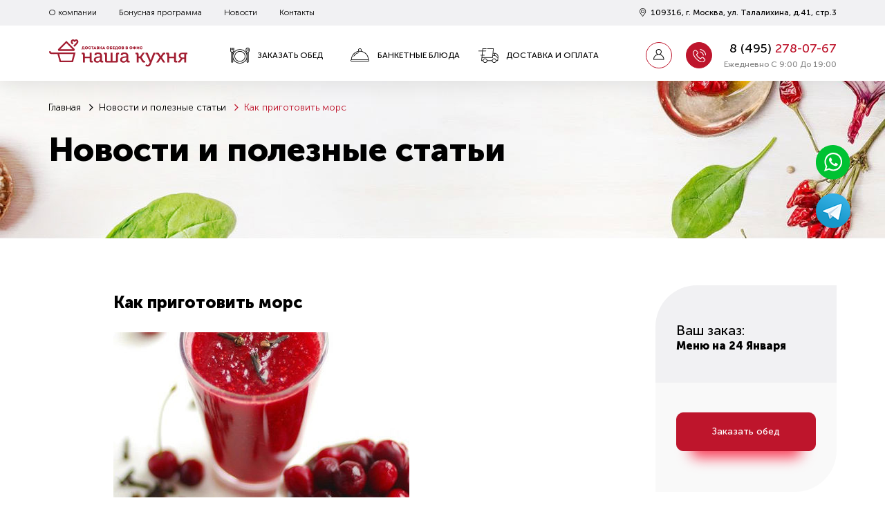

--- FILE ---
content_type: text/html; charset=utf-8
request_url: https://netgoloda.ru/a-znaete-li-vy-chto/kak-prigotovit-mors.html
body_size: 9031
content:
<!DOCTYPE html>
<html lang="ru">
<head>
	<meta charset="utf-8"/>
	<title>Как приготовить морс | Наша Кухня</title>
    <meta name="viewport" content="width=device-width, initial-scale=1">
    <meta name="description" content="Доставка обедов рекомендует - отвар нужно процедить и растворять в нем сахар, а потом охладить, но это нужно делать только при условии, что вы готовили холодный морс.">
<meta name="keywords" content="морс, яблоко, апельсин, ягоды">
<link href="https://maxcdn.bootstrapcdn.com/bootstrap/3.3.7/css/bootstrap.min.css" rel="stylesheet">
<link href="https://maxcdn.bootstrapcdn.com/font-awesome/4.7.0/css/font-awesome.min.css" rel="stylesheet">
<link href="/fonts/museo/museo.css?v=1.0.1" rel="stylesheet">
<link href="/css/theme.css?v=3.0.19" rel="stylesheet">
<link href="/css/nk.css?v=3.0.19" rel="stylesheet">	<meta name="csrf-param" content="_csrf">
    <meta name="csrf-token" content="aIAevqevFGB5R8-CIgc1kIkBmBFOAmmQe--donok7BEsUULTFSk_Y7d93srlSxSyCM44d_V2n2kXHb23IBsd9w==">
	<meta name="robots" content="noyaca"/>
	<meta name="robots" content="noodp"/>
	<meta name="yandex-verification" content="0473ceff8450532b" />
	<link rel="stylesheet" href="/css/css/main.css?v=1.0.2">
	<link rel="apple-touch-icon" sizes="57x57" href="/apple-icon-57x57.png">
	<link rel="apple-touch-icon" sizes="60x60" href="/apple-icon-60x60.png">
	<link rel="apple-touch-icon" sizes="72x72" href="/apple-icon-72x72.png">
	<link rel="apple-touch-icon" sizes="76x76" href="/apple-icon-76x76.png">
	<link rel="apple-touch-icon" sizes="114x114" href="/apple-icon-114x114.png">
	<link rel="apple-touch-icon" sizes="120x120" href="/apple-icon-120x120.png">
	<link rel="apple-touch-icon" sizes="144x144" href="/apple-icon-144x144.png">
	<link rel="apple-touch-icon" sizes="152x152" href="/apple-icon-152x152.png">
	<link rel="apple-touch-icon" sizes="180x180" href="/apple-icon-180x180.png">
	<link rel="icon" type="image/png" sizes="192x192"  href="/android-icon-192x192.png">
	<link rel="icon" type="image/png" sizes="32x32" href="/favicon-32x32.png">
	<link rel="icon" type="image/png" sizes="96x96" href="/favicon-96x96.png">
	<link rel="manifest" href="/manifest.json">
	<meta name="msapplication-TileColor" content="#FFFFFF">
	<meta name="msapplication-TileImage" content="/ms-icon-144x144.png">
	<meta name="msapplication-config" content="/browserconfig.xml" />
	<meta name="theme-color" content="#FFFFFF">
	<link rel="shortcut icon" href="/favicon.ico" type="image/x-icon">
	<meta property="fb:app_id" content="1592333704336171"/>
	<meta property="og:type" content="website" />
	<meta property="og:title" content="Обеды в офис, доставка обедов в офис по Москве"/>
	<meta property="og:description" content="Доставим бесплатно при заказе от 450 руб. Обеды в офис от компании Наша Кухня по праву считаются одними из лучших в Москве."/>
	<meta property="og:image" content="https://netgoloda.ru/images/src/bonus_share.jpg"/>
	<meta property="og:url" content="https://netgoloda.ru/"/>
	<meta property="og:site_name" content="Наша Кухня"/>
	<meta property="og:see_also" content="https://netgoloda.ru/"/>

	<!-- Global site tag (gtag.js) - Google Analytics -->
	<script async src="https://www.googletagmanager.com/gtag/js?id=G-ERLESY0340"></script>
	<script>
		window.dataLayer = window.dataLayer || [];
		function gtag(){dataLayer.push(arguments);}
		gtag('js', new Date());
		gtag('config', 'G-ERLESY0340');
	</script>
	<!-- Yandex.Metrika counter -->
	<script>
		(function(m,e,t,r,i,k,a){m[i]=m[i]||function(){(m[i].a=m[i].a||[]).push(arguments)};
			m[i].l=1*new Date();k=e.createElement(t),a=e.getElementsByTagName(t)[0],k.async=1,k.src=r,a.parentNode.insertBefore(k,a)})
		(window, document, "script", "https://mc.yandex.ru/metrika/tag.js", "ym");
		ym(72503011, "init", {
			clickmap:true,
			trackLinks:true,
			accurateTrackBounce:true,
			webvisor:true,
			ecommerce:"dataLayer"
		});
	</script>
	<!-- /Yandex.Metrika counter -->
	<script src='https://zenconnector.ru/js/connector.js' data-zentoken='bmV0Z29sb2RhLnJ1OjExMA=='></script>
	<script src="//code-ya.jivosite.com/widget/pAbPWtc6TI" async></script>

	<!-- calltouch -->
	<script type="text/javascript">
		(function(w,d,n,c){w.CalltouchDataObject=n;w[n]=function(){w[n]["callbacks"].push(arguments)};if(!w[n]["callbacks"]){w[n]["callbacks"]=[]}w[n]["loaded"]=false;if(typeof c!=="object"){c=[c]}w[n]["counters"]=c;for(var i=0;i<c.length;i+=1){p(c[i])}function p(cId){var a=d.getElementsByTagName("script")[0],s=d.createElement("script"),i=function(){a.parentNode.insertBefore(s,a)},m=typeof Array.prototype.find === 'function',n=m?"init-min.js":"init.js";s.type="text/javascript";s.async=true;s.src="https://mod.calltouch.ru/"+n+"?id="+cId;if(w.opera=="[object Opera]"){d.addEventListener("DOMContentLoaded",i,false)}else{i()}}})(window,document,"ct","avvgpfwu");
	</script>
	<!-- calltouch -->
</head>
<body class="ng-posts-article-view al_kak-prigotovit-mors">
        <div class="wrap" itemscope itemtype="https://schema.org/Article">        
<nav id="nav-top" class="navbar-default navbar">
	<div class="top_menu hidden-xs">
		<div class="container">
			<div class="row">
				<div class="col-xs-8">
					<ul id="top_menu_main-nav" class="nav-pills nav"><li><a href="/o-kompanii.html">О компании</a></li>
<li><a href="/bonus-program/">Бонусная программа</a></li>
<li><a href="/a-znaete-li-vy-chto/">Новости</a></li>
<li><a href="/kontakty.html">Контакты</a></li></ul>				</div>
				<div class="col-xs-4 text-right">
					<span><i class="v2icons icon-marker"></i> 109316, г. Москва, ул. Талалихина, д.41, стр.3</span>
				</div>
			</div>
		</div>
	</div>
	<div class="container hidden-xs">
		<div class="row">
			<div class="col-xs-3 col-logo">
				<a href="/" class="dv-logo">
					<img src="/images/logo-nb.svg" alt="Наша Кухня" title="Обеды от Наша Кухня">				</a>
			</div>
			<div class="col-xs-9 col-menu">
				<div class="row">
					<div class="col-xs-9 col-menu-bl">
						<ul id="new-main-nav" class="nav-justified nav"><li><a href="/zakazat-obed.html"><i class="v2icons icon-m icon-m1"></i>Заказать обед</a></li>
<li><a href="/zakazat-obed/prazdnicnoe-menu.html"><i class="v2icons icon-m icon-m2"></i>Банкетные блюда</a></li>
<li><a href="/usloviya-dostavki.html"><i class="v2icons icon-m icon-m3"></i>Доставка и оплата</a></li></ul>					</div>
					<div class="col-xs-3 text-right col-phone-bl">
						<div class="flex_wrap">
							<div class="new-login-wrap">
								<div class="dropdown">
									<a data-id="login_modals" href="/login.html" class="modals dropdown-toggle u_icons" data-toggle="" data-title="Войти:" title="Личный кабинет">
																				<span class="hide">Личный кабинет</span>
										<i class="v2icons icon-user"></i>
									</a>
									<div class="dropdown-menu dropdown-menu-right">
																			</div>
								</div>
							</div>
							<div class="callback-wrap">
								<a title="Обратный звонок" href="/call-back.html" class="modals u_icons" id="a_call_back"><i class="v2icons icon-phone"></i></a>
							</div>
							<div class="new-phone-wrap">
								<a href="tel:+74952780767" class="new-phone" data-phone="+74952780767">
									8 (<span class="phone-code ya-phone-code">495</span>) <span class="phone-number ya-phone-num">278-07-67</span>
								</a>
								<div class="work-time"><span>Ежедневно с 9:00 до 19:00</span></div>
							</div>
						</div>
					</div>
				</div>
			</div>
		</div>
	</div>

	<div class="visible-xs-block mobile-menu-wrap">
		<div class="container">
			<a href="/" class="dv-logo">
				<img src="/images/logo-nb.svg" alt="Наша Кухня" title="Обеды от Наша Кухня">
			</a>

			<div class="sc_wrap sc_wrap_mb">
				<div class="sc_item">
					<a target="_blank" href="https://wa.me/79653905170"><img src="/images/sc/wp_s.png" alt="whatsapp"/></a>
				</div>
				<div class="sc_item">
					<a target="_blank" href="https://t.me/NKnetgoloda"><img src="/images/sc/tg_s.png" alt="telegram"/></a>
				</div>
			</div>

			<div class="dropdown mobile-menu">
				<a data-toggle="dropdown" href="#" class="dropdown-toggle">
					<span class="toggle-menu"> <i> </i>	<i> </i> <i> </i> </span>
				</a>
				<div class="dropdown-menu dropdown-menu-right nk_dropdown_lk">
										<ul id="nk-mobile-menu" class="nav"><li><a href="/">Главная</a></li>
<li><a href="/zakazat-obed.html"><i class="v2icons icon-m icon-m1"></i>Заказать обед</a></li>
<li><a href="/zakazat-obed/prazdnicnoe-menu.html"><i class="v2icons icon-m icon-m2"></i>Банкетные блюда</a></li>
<li><a href="/usloviya-dostavki.html"><i class="v2icons icon-m icon-m3"></i>Доставка и оплата</a></li>
<li><a href="/o-kompanii.html">О компании</a></li>
<li><a href="/bonus-program/">Бонусная программа</a></li>
<li><a href="/a-znaete-li-vy-chto/">Новости</a></li>
<li><a href="/kontakty.html">Контакты</a></li></ul>					<a class="dropdown-close" data-toggle="dropdown" href="#">&times;</a>
				</div>
			</div>
		</div>
	</div>
</nav>        <div class="page" id="page">
	        <div class="breadcrumb-wrap breadcrumb-bg" style="background-image:url(/images/nk/bg/news.jpg)"><div class="container"><ul class="breadcrumb"><li><a href="/" data-pjax="0">Главная</a></li>
<li><a href="/a-znaete-li-vy-chto/"><span itemprop="articleSection">Новости и полезные статьи</span></a></li>
<li class="active">Как приготовить морс</li>
</ul><div class="h1">Новости и полезные статьи</div></div></div><div class="container wrap-container">	        
	        
	        		        <div class="row">
			        <div class="col-lg-9 col-md-9 col-sm-8 grid-col-center"><div class="page-content clearfix">
	<div class="nk_post">
		<h1 itemprop="name headline">Как приготовить морс</h1>
		<div class="nk_img-wrap" itemprop="image" itemscope itemtype="https://schema.org/ImageObject"><img class="img-responsive1 zoom1" src="/images/stories/00news/kak-prigotovit-mors.jpg" alt="Как приготовить морс" itemprop="url contentUrl" data-magnify-src="/images/stories/00news/kak-prigotovit-mors.jpg"><meta itemprop="width" content="428"><meta itemprop="height" content="600"></div>		<div class="nk_post_content" itemprop="articleBody">
			<p> Морсик яблочный.
</p>
<p>Для его приготовления нам понадобится 1,5 кг яблок, желательно, чтобы это были кисло-сладкие сорта, 0,5 - 0,7 кг сахар (по вашему вкусу), ровно два литра чистой воды и сок свежевыжатого лимона (1 штука). Прежде всего, яблоки следует тщательно помыть, затем удалить семенные коробки и нарезать ломтиками. После выполнения вышеперечисленных операций, нарезанные яблоки, заливают горячей (но не кипящей) водой, и, наконец, добавляют сок лимона, который вы уже недавно выжали. Полученную массу нужно кипятить 15-25 минут, периодически помешивая.
</p>
<p> <a href="http://hetgoloda.ru">Доставка обедов</a> рекомендует - отвар нужно процедить и растворять в нем сахар, а потом охладить, но это нужно делать только при условии, что вы готовили холодный морс. Морс переливают в кувшин, наполненный льдом, и в таком виде подают к столу.
</p>
<p> Апельсиновый морс.
</p>
<p>Ингредиенты: два апельсина, два литра чистой воды, полстакана  сахара. Очищаете апельсины от кожуры и выжимаете сок. Затем ставите его в тёмное и прохладное место. Сразу после этого мякоть нужно залить горячей (но не кипящей) водой (для аромата, можно добавить немного апельсиновых очистков, но в этом случае следует знать, что морс приобретёт горьковато-миндальный привкус). Полученную массу ставим на огонь и кипятим не меньше, чем 10 минут. После этого снимаем с огня и процеживаем. Добавляем сахар и тщательно размешиваем, и, наконец, добавляем выжатый вначале апельсиновый сок. Всё, можно приглашать гостей или брать морс с собой на обеды в офис.
</p>
<p>Морс из брусники, да с мятой.
</p>
<p>Собрать в лесу бруснику (можно купить), тщательно перебрать ягоды. Вымыть бруснику и засыпать ягоды в стеклянную ёмкость и всё это залить кипятком. Затем добавить сахар в соотношении две десертные ложки на литр и тщательно размешать. После всего этого добавить мяту и закутав ёмкость настоять его несколько часов (как правило, 3-4 вполне достаточно). Процедить морс и перелить в графин. Ягоды можно размять ложкой, чтобы выдавить мякоть и также положить в графин.
</p>		</div>
				<div class="nk_share">
			<script src="/js/share.js"  async></script>
			<div class="flex_wrap">
				<div class="nk_share_title">Поделиться в соц сетях:</div>
				<div class="nk-share2" data-curtain data-size="m" data-color-scheme="whiteblack" data-services="vkontakte,facebook,twitter,odnoklassniki,telegram,viber,whatsapp"></div>
			</div>
		</div>
			</div>
</div>

<div class="nk_similar_block">
					<div class="h3">Похожие статьи:</div>
					<div class="nk_similar_wrap flex_wrap"><div class="nk_similar_item nk_art-green">
							<div class="img_block_wr border-left-top border-green"><div><img src="/images/stories/article/tort-ptice-moloko.jpeg" alt="Торт «Птичье молоко»"></div></div>
							<div class="nk_similar_title">Торт «Птичье молоко»</div>
							<div class="nk_similar_txt">Нет, наверное, ни одного человека в России, который  бы никогда не пробовал торт или конфеты «Птичье молоко». Рецепт этих  вкуснейших сладостей был изобретен совсем недавно, а вот история  названия уходит корнями в древние времена…
Когда...</div>
							<a class="nk_similar_more" href="/a-znaete-li-vy-chto/tort-lptiche-molokor.html">Подробнее</a>
						</div><div class="nk_similar_item nk_art-green">
							<div class="img_block_wr border-left-top border-green"><div><img src="/images/stories/molokobig120.jpg" alt="Мужчинам вредно пить молоко"></div></div>
							<div class="nk_similar_title">Мужчинам вредно пить молоко</div>
							<div class="nk_similar_txt">По данным американских ученых, мужчинам вредно  употреблять большое количество молочных продуктов. Это повышает для них  риск заболеть болезнью Паркинсона. Причины этого явления пока  выясняются.
В рамках профилактики  онкологических заболеваний, в Америке были проведены масштабные  исследования,...</div>
							<a class="nk_similar_more" href="/a-znaete-li-vy-chto/muzhchinam-vredno-pit-moloko.html">Подробнее</a>
						</div><div class="nk_similar_item nk_art-green">
							<div class="img_block_wr border-left-top border-green"><div><img src="/images/stories/chernaysmorodina.jpg" alt="Черная смородина – самая полезная ягода"></div></div>
							<div class="nk_similar_title">Черная смородина – самая полезная ягода</div>
							<div class="nk_similar_txt">Английские ученые объявили черную смородину самой полезной ягодой, растущей на территории Британских островов.

В Шотландском аграрном институте было проведено исследование под руководством профессора Дерека Стюарта. Его целью было помочь британцам при выборе фруктов, которые представлены...</div>
							<a class="nk_similar_more" href="/a-znaete-li-vy-chto/chernaya-smorodina-samaya-poleznaya-yagoda.html">Подробнее</a>
						</div></div>
				</div>	<meta itemscope itemprop="mainEntityOfPage" itemType="https://schema.org/WebPage" itemid="https://netgoloda.ru/a-znaete-li-vy-chto/kak-prigotovit-mors.html"/>
	<div class="small text-muted hide">
		Опубликовано: <span itemprop="datePublished" content="2015-02-19T14:44:49+03:00">2015-02-19</span>
		<meta itemprop="dateModified" content="2016-03-24T15:46:47+03:00">

		<span itemprop="author" itemscope itemtype="https://schema.org/Person">
			Автор: <span itemprop="name">Наша Кухня</span>
		</span>

		<span itemprop="publisher" itemscope itemtype="https://schema.org/Organization" class="hidden-xs hidden-sm">
			<meta itemprop="address" content="109316, г. Москва, ул. Талалихина, д.41, стр.3">
			<meta itemprop="telephone" content="+784952780767">
			<span itemprop="logo" itemscope itemtype="https://schema.org/ImageObject">
				<img width="20" itemprop="url contentUrl" src="//netgoloda.ru/images/logo-apps.png" alt="Наша Кухня">
				<meta itemprop="width" content="120">
				<meta itemprop="height" content="120">
			</span>
			<span itemprop="name">Наша Кухня</span>
		</span>
	</div>
</div><div class="col-lg-3 col-md-3 col-sm-4 grid-col-right">
<div class="right-block other_page_cart hidden-xs" data-off-top="30">
	<div class="basket new-basket with-items">
		<div class="basket-header">
			<div class="h3">Ваш заказ: <span>Меню на 24 Января</span></div>
		</div>

		<div class="menu-cart" data-url-send="/zakazat-obed/order-send/?menu_id=3416" data-url-load="/zakazat-obed/cart-load/?menu_id=3416" data-url-save="/zakazat-obed/cart-save/?menu_id=3416">
			<div class="cart-items-wrap">
							</div>
		</div>

		<div class="basket-footer">
			<div class="total-order hide">
				<div class="row">
					<div class="text-total col-xs-4"><b>Сумма:</b></div>
					<div class="text-total-sum col-xs-8 text-right">0 руб.</div>
				</div>
			</div>
			<div class="send-order">
				<a href="/zakazat-obed.html?date=24-01-2026" class="btn btn-success btn-block btn-lg" data-pjax="0">Заказать обед</a>
			</div>
		</div>
	</div>
</div>

</div>		        </div>
		    
	        </div>        </div>
        <div class="before_footer call-out call-out_50">
		<div class="container">
			<div class="call-out_wrap">
				<div class="flex_txt">
					<div class="call-out_text">
						<div class="h2">Есть вопросы?</div>
						<div class="flex_wrap">
							<div class="pretext">
								Задайте их нашему менеджеру:
							</div>
							<div class="btn-wr">
								<a href="/feed-back.html" id="footer_modals" class="btn btn-lg btn-success modals">Задать вопрос</a>
							</div>
						</div>
					</div>
				</div>
			</div>
		</div>
	</div>    </div>    <footer class="footer">
	<div class="footer-block">
				<div class="container">
			<div class="row">
				<div class="col-lg-3 col-md-3 col-sm-5 ">
					<img class="margin-bottom-30 img-responsive" src="/images/nk/logo_white.png" alt="Наша Кухня" />

					<div class="new-phone-wrap">
						<a href="tel:+74952780767" class="new-phone" data-phone="+74952780767">
							8 (<span class="phone-code ya-phone-code">495</span>) <span class="phone-number ya-phone-num">278-07-67</span>
						</a>
						<div class="work-time"><span>Ежедневно с 9:00 до 19:00</span></div>
					</div>

					<a class="mailto" href="mailto:obed@netgoloda.ru"><i class="fa fa-envelope-o"></i> obed@netgoloda.ru</a>
				</div>
				<div class="col-lg-5 col-md-5 col-sm-7">
					<div class="h3">Клиенту</div>
					<div class="flex_wrap footer_menu">
						<ul id="footer-nav-1" class="nk-footer-nav"><li><a href="/zakazat-obed.html">Заказать обед</a></li>
<li><a href="/zakazat-obed/prazdnicnoe-menu.html">Банкетные блюда</a></li>
<li><a href="/usloviya-dostavki.html">Доставка и оплата</a></li>
<li><a href="/dogovor-oferty.html">Договор оферты</a></li>
<li><a href="/politika-v-otnosenii-obrabotki-personalnyh-dannyh.html">Политика в отношении обработки персональных данных</a></li></ul>						<ul id="footer-nav-2" class="nk-footer-nav"><li><a href="/o-kompanii.html">О компании</a></li>
<li><a href="/bonus-program/">Бонусная программа</a></li>
<li><a href="/kontakty.html">Контакты</a></li>
<li><a href="/a-znaete-li-vy-chto/">Новости</a></li></ul>					</div>
					<div class="sc-links">
						<a class="scl fa fa-vk" href="#" target="_blank" title="Группа вконтакте" onclick="return false;"></a>
						<a class="scl fa fa-google-plus" href="#" target="_blank" title="Страница в google" onclick="return false;"></a>
						<!--<a class="scl fa fa-facebook" href="#" target="_blank" title="Страница на facebook" onclick="return false;"></a>
						<a class="scl fa fa-twitter" href="#" target="_blank" title="Аккаунт в twitter" onclick="return false;"></a>-->
						<a class="scl fa fa-youtube-play" href="#" target="_blank" title="Канал на youtube" rel="nofollow" onclick="return false;"></a>
						<!--<a class="scl fa fa-alt_i" href="#" target="_blank" title="Страница Instagram" rel="nofollow" onclick="return false;"></a>-->
						<a class="scl fa fa-telegram" href="https://t.me/NKnetgoloda" target="_blank" title="Telegram" rel="nofollow"></a>
						<script type="application/ld+json">
						{
						  "@context" : "http://schema.org",
						  "@type" : "Organization",
						  "name" : "Доставка обедов Наша Кухня",
						  "url" : "https://netgoloda.ru/",
						  "sameAs" : [
						    "https://t.me/NKnetgoloda"
						  ]
						}
						</script>
					</div>
				</div>
				<div class="col-lg-4 col-md-4 col-sm-12 hidden-xs">
					<div class="h3">Новости в мире кулинарии:</div>
					<div class="news-items"><div class="flex_wrap">
						<div class="img_wr">
							<div class="news-img-wrap"><img class="lazys img-responsive" src="/images/dot.png" alt="Хэллоуин " data-original="/images/stories/article/hellouin.jpeg"></div>
						</div>
						<div class="txt_wr">
							<div class="news-title">Хэллоуин </div>
							<div class="news-text">В ночь в 31 октября на 1 ноября празднуется Хэллоуин или День...</div>
							<div class="nk-news-link"><a href="/a-znaete-li-vy-chto/hellouin.html" title="Хэллоуин ">Подробнее </a></div>
						</div>
					</div><div class="flex_wrap">
						<div class="img_wr">
							<div class="news-img-wrap"><img class="lazys img-responsive" src="/images/dot.png" alt="Источники белка" data-original="/images/stories/article/istocniki-belka.jpg"></div>
						</div>
						<div class="txt_wr">
							<div class="news-title">Источники белка</div>
							<div class="news-text">Белок очень важен для общего здоровья организма человека. Однако если вы не...</div>
							<div class="nk-news-link"><a href="/a-znaete-li-vy-chto/istocniki-belka.html" title="Источники белка">Подробнее </a></div>
						</div>
					</div></div>
				</div>
			</div>
		</div>
	</div>
	<div class="bottom">
		<div class="container">
			<div class="row">
				<div class="col-lg-3 col-md-3  col-sm-4 ">
					<div class="nk-copyright">&copy; Наша Кухня 2026</div>
					<div class="agree">
						<a href="/agreements.html">Политика конфиденциальности</a>
					</div>
				</div>
				<div class="col-lg-9 col-md-9 col-sm-8 ">
					<div class="flex_wrap">
						<img src="/images/nk/cards.png" title="Принимаем банковские карты" alt="Оплата картой" class="img-responsive">
						<div class="author-link"> Работает на <a href="http://rsvstudio.ru/delivery_system.html" target="_blank"><img alt="RSVDelivery" src="/images/src/rsvstudio.png" width="15"/>RSVDelivery</a></div>
					</div>
				</div>
			</div>
		</div>
	</div>
</footer>
<div class="mob_bottom_nav visible-xs-block">
	<div class="flex_wrap">
		<a href="tel:+74952780767" class="mb_nav_phone"><i class="i_nk"></i></a>

		<a href="/login.html" class="mb_nav_user modals" data-id="login_modals" data-title="Войти:"><i class="i_nk"></i></a>

		<a href="/zakazat-obed.html" class="mb_nav_cart"><i class="i_nk"></i></a>
	</div>
</div>        <div class="sc_wrap">
	    <div class="sc_item">
		    <a target="_blank" href="https://wa.me/79653905170"><img src="/images/sc/wp.png" alt="whatsapp"/></a>
	    </div>
	    <div class="sc_item">
		    <a target="_blank" href="https://t.me/NKnetgoloda"><img src="/images/sc/tg.png" alt="telegram"/></a>
	    </div>
    </div>
    <script src="https://ajax.googleapis.com/ajax/libs/jquery/2.2.4/jquery.min.js"></script>
<script src="/assets/1be7043a/yii.js"></script>
<script src="https://maxcdn.bootstrapcdn.com/bootstrap/3.3.7/js/bootstrap.min.js"></script>
<script src="/js/main.js?v=3.0.19"></script>
<script src="/js/menu.js?v=1.1.14"></script>
<script>jQuery(function ($) {
			document.rub = ' руб.';
			$('.float_label').each(function(){
				if($(this).find('.form-control').val()){
					$(this).removeClass('float_label_init').addClass('float_label_init');
				}
			});
	/*if($(document).height() > ($(window).height() + 200) && $(window).width() > 980){
		rsvAffix('.left-block');
	}*/
	/*$('.zoom').magnify({
	    onload: function() {

	    }
	});*/
});</script>    <noscript><div><img src="https://mc.yandex.ru/watch/72503011" style="position:absolute; left:-9999px;" alt="" /></div></noscript>
    <!-- Facebook Pixel Code -->
    <!--<script>
	    !function(f,b,e,v,n,t,s)
	    {if(f.fbq)return;n=f.fbq=function(){n.callMethod?
		    n.callMethod.apply(n,arguments):n.queue.push(arguments)};
		    if(!f._fbq)f._fbq=n;n.push=n;n.loaded=!0;n.version='2.0';
		    n.queue=[];t=b.createElement(e);t.async=!0;
		    t.src=v;s=b.getElementsByTagName(e)[0];
		    s.parentNode.insertBefore(t,s)}(window, document,'script',
		    'https://connect.facebook.net/en_US/fbevents.js');
	    fbq('init', '270834448082030');
	    fbq('track', 'PageView');
    </script>
    <noscript><img height="1" width="1" style="display:none"
                   src="https://www.facebook.com/tr?id=270834448082030&ev=PageView&noscript=1"
	    /></noscript>-->
    <!-- End Facebook Pixel Code -->
    <script>
	    (function(w, d, s, h, id) {
		    w.roistatProjectId = id; w.roistatHost = h;
		    var p = d.location.protocol == "https:" ? "https://" : "http://";
		    var u = /^.*roistat_visit=[^;]+(.*)?$/.test(d.cookie) ? "/dist/module.js" : "/api/site/1.0/"+id+"/init?referrer="+encodeURIComponent(d.location.href);
		    var js = d.createElement(s); js.charset="UTF-8"; js.async = 1; js.src = p+h+u; var js2 = d.getElementsByTagName(s)[0]; js2.parentNode.insertBefore(js, js2);
	    })(window, document, 'script', 'cloud.roistat.com', '02da365f4818fe48ca2881ac9a2ba729');
    </script>


    
</body>
</html>


--- FILE ---
content_type: text/css
request_url: https://netgoloda.ru/css/css/main.css?v=1.0.2
body_size: 2244
content:
/*@import url('https://fonts.cdnfonts.com/css/museo-sans-cyrl');*/

.al_besplatnaya-dostavka-probnogo-obeda-so-skidkoj .page {
    display: none;
}

.p-promo {
    padding: 200px 0;
    position: relative;
}

.p-promo__avocado,
    .p-promo__basil-1,
    .p-promo__basil-2,
    .p-promo__basil-3,
    .p-promo__pepper,
    .p-promo__salad,
    .p-promo__salad-2 {
        position: absolute;
        background-position: center center;
        background-repeat: no-repeat;
        -webkit-background-size: contain;
                background-size: contain;
        z-index: -1;
    }

.p-promo__avocado {
        background-image: url("../../img/p-promo/avocado.png");
        height: 368px;
        width: 521px;
        left: -95px;
        top: -95px;
    }

.p-promo__basil-1 {
        background-image: url("../../img/p-promo/basil-1.png");
        height: 49px;
        width: 66px;
        left: -webkit-calc(50% + 230px);
        left: -moz-calc(50% + 230px);
        left: calc(50% + 230px);
        bottom: -165px;
    }

.p-promo__basil-2 {
        background-image: url("../../img/p-promo/basil-2.png");
        height: 123px;
        width: 142px;
        left: -webkit-calc(50% - 200px);
        left: -moz-calc(50% - 200px);
        left: calc(50% - 200px);
        bottom: -40px;
    }

.p-promo__basil-3 {
        background-image: url("../../img/p-promo/basil-3.png");
        height: 85px;
        width: 173px;
        left: -webkit-calc(50% - 50px);
        left: -moz-calc(50% - 50px);
        left: calc(50% - 50px);
        top: 100px;
    }

.p-promo__pepper {
        background-image: url("../../img/p-promo/pepper.png");
        height: 232px;
        width: 294px;
        left: -webkit-calc(50% + 220px);
        left: -moz-calc(50% + 220px);
        left: calc(50% + 220px);
        bottom: 0;
    }

.p-promo__salad {
        background-image: url("../../img/p-promo/salad.png");
        height: 619px;
        width: 465px;
        top: -70px;
        right: 0;
    }

.p-promo__salad-2 {
        background-image: url("../../img/p-promo/salad-2.png");
        height: 928px;
        width: 540px;
        top: 45px;
        left: 0;
    }

.p-promo__title {
        font-family: 'Museo Sans Cyrl';
        font-style: normal;
        font-weight: 700;
        font-size: calc(26px + 24 * ((100vw - 320px) / 960));
        line-height: calc(32px + 26 * ((100vw - 320px) / 960));
        text-align: center;
        color: #000000;
    }

@media screen and (min-width: 1280px){

    .p-promo__title{
        line-height: 58px;
    }
}

@media screen and (max-width: 320px){

    .p-promo__title{
        line-height: 32px;
    }
}

@media screen and (min-width: 1280px){

    .p-promo__title{
        font-size: 50px;
    }
}

@media screen and (max-width: 320px){

    .p-promo__title{
        font-size: 26px;
    }
}

.p-promo__description {
        font-family: 'Museo Sans Cyrl';
        font-style: normal;
        font-weight: 300;
        font-size: calc(14px + 6 * ((100vw - 320px) / 960));
        line-height: calc(20px + 6 * ((100vw - 320px) / 960));
        text-align: center;
        color: #000000;
        margin-top: 0;
    }

@media screen and (min-width: 1280px){

    .p-promo__description{
        line-height: 26px;
    }
}

@media screen and (max-width: 320px){

    .p-promo__description{
        line-height: 20px;
    }
}

@media screen and (min-width: 1280px){

    .p-promo__description{
        font-size: 20px;
    }
}

@media screen and (max-width: 320px){

    .p-promo__description{
        font-size: 14px;
    }
}

.p-promo__button {
        font-family: 'Museo Sans Cyrl', sans-serif;
        font-style: normal;
        font-weight: 400;
        font-size: 14px;
        line-height: 17px;
        background: #BD152B;
        border-radius: 8px;
        opacity: 1;
        padding: 21px 45px;
        display: table;
        margin: 0 auto;
        margin-top: 40px;
        color: #fff;
        text-decoration: none;
        -webkit-box-shadow: none !important;
                box-shadow: none !important;
    }

.p-promo__button:after {
            display: none !important;
        }

.p-promo__button:hover {
            background: #a90e23;
        }

.p-promo a {
        text-decoration: none !important;
    }

.p-req {
    padding: 180px 0;
    position: relative;
    min-height: 550px;
    padding-top: 40px;
    overflow: hidden;
}

.p-req__spice {
        position: absolute;
        bottom: 0;
        right: 0;
        background-position: center center;
        background-repeat: no-repeat;
        background-image: url("../../img/p-req/spice.png");
        -webkit-background-size: contain;
                background-size: contain;
        width: 358px;
        height: 130px;
        z-index: 0;
    }

.p-req__fries-bowl {
        position: absolute;
        bottom: -100px;
        left: 0;
        background-position: center center;
        background-repeat: no-repeat;
        background-image: url("../../img/p-req/fries-bowl.jpg");
        -webkit-background-size: contain;
                background-size: contain;
        width: 303px;
        height: 324px;
        z-index: -1;
    }

.p-req__pasta {
        position: absolute;
        top: 0;
        right: 0;
        background-position: center center;
        background-repeat: no-repeat;
        background-image: url("../../img/p-req/pasta.jpg");
        -webkit-background-size: contain;
                background-size: contain;
        width: 333px;
        height: 620px;
        z-index: -1;
    }

.p-req__saucer {
        position: absolute;
        top: 0;
        left: -webkit-calc(50% - 700px);
        left: -moz-calc(50% - 700px);
        left: calc(50% - 700px);
        background-position: center center;
        background-repeat: no-repeat;
        background-image: url("../../img/p-req/saucer.jpg");
        -webkit-background-size: contain;
                background-size: contain;
        width: 255px;
        height: 213px;
        z-index: -1;
    }

.p-req__title {
        font-family: 'Museo Sans Cyrl';
        font-style: normal;
        font-weight: 700;
        font-size: calc(22px + 18 * ((100vw - 320px) / 960));
        line-height: calc(29px + 19 * ((100vw - 320px) / 960));
        text-align: center;
        color: #000000;
    }

@media screen and (min-width: 1280px){

    .p-req__title{
        line-height: 48px;
    }
}

@media screen and (max-width: 320px){

    .p-req__title{
        line-height: 29px;
    }
}

@media screen and (min-width: 1280px){

    .p-req__title{
        font-size: 40px;
    }
}

@media screen and (max-width: 320px){

    .p-req__title{
        font-size: 22px;
    }
}

.p-req__description {
        font-weight: 300;
        font-size: calc(14px + 6 * ((100vw - 320px) / 960));
        line-height: calc(20px + 6 * ((100vw - 320px) / 960));
        text-align: center;
        margin-top: 20px;
    }

@media screen and (min-width: 1280px){

    .p-req__description{
        line-height: 26px;
    }
}

@media screen and (max-width: 320px){

    .p-req__description{
        line-height: 20px;
    }
}

@media screen and (min-width: 1280px){

    .p-req__description{
        font-size: 20px;
    }
}

@media screen and (max-width: 320px){

    .p-req__description{
        font-size: 14px;
    }
}

.p-req-form {
        display: -webkit-box;
        display: -webkit-flex;
        display: -moz-box;
        display: -ms-flexbox;
        display: flex;
        -webkit-box-pack: justify;
        -webkit-justify-content: space-between;
           -moz-box-pack: justify;
            -ms-flex-pack: justify;
                justify-content: space-between;
        -webkit-box-align: start;
        -webkit-align-items: flex-start;
           -moz-box-align: start;
            -ms-flex-align: start;
                align-items: flex-start;
        -webkit-flex-wrap: wrap;
            -ms-flex-wrap: wrap;
                flex-wrap: wrap;
        max-width: 700px;
        width: 100%;
        margin: 0 auto;
        margin-top: 80px;
    }

.p-req-form__col {
            -webkit-flex-basis: -webkit-calc(50% - 5px);
                -ms-flex-preferred-size: calc(50% - 5px);
                    flex-basis: -moz-calc(50% - 5px);
                    flex-basis: calc(50% - 5px);
            margin-top: 10px;
        }

.p-req-form__col_full {
                -webkit-flex-basis: 100%;
                    -ms-flex-preferred-size: 100%;
                        flex-basis: 100%;
            }

.p-req-form .form-group {
            position: relative;
        }

.p-req-form label {
            font-family: 'Museo Sans Cyrl';
            font-style: normal;
            font-weight: 400;
            font-size: 12px;
            line-height: 16px;
            color: #B2B2B2;
            position: absolute;
            top: 5px;
            left: 16px;
        }

.p-req-form input,
        .p-req-form textarea {
            font-family: 'Museo Sans Cyrl';
            font-style: normal;
            font-weight: 400;
            font-size: 16px;
            line-height: 24px;
            height: 56px;
            width: 100%;
            font-weight: 400;
            padding: 16px 16px 0 16px;
            -webkit-box-sizing: border-box;
               -moz-box-sizing: border-box;
                    box-sizing: border-box;
            border: 1px solid #E5E5E5;
            outline: none;
            -webkit-transition: .3s;
            -o-transition: .3s;
            -moz-transition: .3s;
            transition: .3s;
            color: #111113;
        }

.p-req-form input:focus, .p-req-form textarea:focus {
                border-color: #9f9f9f;
            }

.p-req-form textarea {
            padding-top: 22px;
        }

.p-req-form .help-block {
            font-style: normal;
            font-weight: 400;
            font-size: 12px;
            line-height: 16px;
            color:  #BD152B;
            margin-left: 16px;
            margin-top: 5px;
        }

.p-req-form [type='submit'] {
            font-family: 'Museo Sans Cyrl', sans-serif;
            font-style: normal;
            font-weight: 400;
            font-size: 14px;
            line-height: 17px;
            background: #BD152B;
            border-radius: 8px;
            opacity: 1;
            padding: 21px 45px;
        }

.p-req-form__footer {
            display: grid;
            grid-template-columns: 1fr auto;
            grid-template-rows: auto;
            gap: 20px;
            grid-template-areas: ". .";
        }

.p-req-form__policy {
            font-weight: 400;
            font-size: 12px;
            line-height: 20px;
        }

.p-req-form__policy a {
                color: #C1727C;
                text-decoration: none;
            }

@media only screen and (max-width: 1200px) {

.p-promo__salad {
            height: 440px;
            width: 330px
    }

.p-promo__salad-2 {
            height: 600px;
            width: 340px;
            top: 180px
    }}

@media only screen and (max-width: 1023px) {

.p-promo__pepper {
            display: none
    }

.p-req__fries-bowl {
            display: none
    }}

@media only screen and (max-width: 767px) {

.p-promo {
        overflow: hidden
}

.p-promo__avocado {
            height: 191px;
            width: 350px;
            left: -105px;
            top: -43px
    }

.p-promo__basil-2 {
            bottom: 0
    }

.p-promo__basil-3 {
            height: 62px;
            width: 125px;
            left: -webkit-calc(50% - 70px);
            left: -moz-calc(50% - 70px);
            left: calc(50% - 70px);
            top: 100px
    }

.p-promo__salad {
            height: 295px;
            width: 215px
    }

.p-promo__salad-2 {
            height: 394px;
            width: 220px;
            top: inherit;
            bottom: -22px
    }

.p-req__pasta {
            display: none
    }

.p-req-form {
            margin-top: 40px
    }
    }

@media only screen and (max-width: 540px) {

.p-req-form__col {
                -webkit-flex-basis: 100%;
                    -ms-flex-preferred-size: 100%;
                        flex-basis: 100%
        }

.p-req-form__footer {
                display: -webkit-box;
                display: -webkit-flex;
                display: -moz-box;
                display: -ms-flexbox;
                display: flex;
                -webkit-box-orient: vertical;
                -webkit-box-direction: reverse;
                -webkit-flex-direction: column-reverse;
                   -moz-box-orient: vertical;
                   -moz-box-direction: reverse;
                    -ms-flex-direction: column-reverse;
                        flex-direction: column-reverse
        }}

@media only screen and (max-width: 479px) {

.p-promo {
        padding: 160px 0
}

.p-promo__basil-2 {
            left: -webkit-calc(50% - 26px);
            left: -moz-calc(50% - 26px);
            left: calc(50% - 26px);
            bottom: 30px
    }

.p-promo__salad-2 {
            bottom: -70px;
            height: 394px;
            width: 200px
    }

.p-req__description {
            margin-top: 10px
    }

.p-req-form {
            margin-top: 25px
    }
    }

@media only screen and (max-width: 1440px) {

.p-req {
        min-height: auto;
        padding-bottom: 60px
}

.p-req__spice {
            width: 250px;
            height: 95px
    }

.p-req__fries-bowl {
            width: 230px;
            height: 255px;
            bottom: -70px
    }

.p-req__pasta {
            width: 200px;
            height: 380px
    }

.p-req__saucer {
            top: 70px;
            width: 185px;
            height: 150px
    }
    }


--- FILE ---
content_type: application/javascript; charset=UTF-8
request_url: https://netgoloda.ru/js/menu.js?v=1.1.14
body_size: 7693
content:
var cartBlock = $('.menu-cart'),
	findText = '',
	findCount = 0,
	findStep = 0,
	canOrder = true;

document.menuView = 0;
document.canOrder = true;

$(window).on('resize scroll', function(e) {

	if(e.type == 'resize'){
		createScrollBar();
		var _openModalImage = $('#modal-image');
		if (_openModalImage.length){
			_openModalImage.find('.modal-body').height('auto');
		}
		$('#small-categories-items').css('max-height', $(window).height() - $('.mob-params-wrap').outerHeight(true) - $('#nav-top').outerHeight(true) - 20);
	}
});

$(document).on('pjax:end', function(){
	cartBlock = $('.menu-cart');
	findText = '';
	findCount = 0;
	findStep = 0;
});

function createScrollBar(){
	var cartBlock = $('.menu-cart');
	if(cartBlock.length){
		if($('.basket .slimScrollDiv').length){
			cartBlock.slimscroll({destroy:true}).css({height:'auto'});
		}
		//var maxBasketHeight = $(window).height() - $('.basket').parent().parent().offset().top - $('.basket-header').outerHeight(true) - $('.basket-footer').outerHeight(true) - 20;
		var maxBasketHeight = $(window).height()
			//- $('.basket').parent().parent().offset().top
			- $('.basket-header').outerHeight(true)
			- $('.basket-footer').outerHeight(true)
			- $('#nav-top').outerHeight(true)
			//- $('.select-date-menu').outerHeight(true)
			- 1;
		var basketHeight = cartBlock.outerHeight();
		if(basketHeight >= maxBasketHeight){
			cartBlock.slimscroll({
				height: maxBasketHeight+'px',
				size: '4px',
				position: 'right',
				color: '#222',
				distance: '0px',
				railColor: '#eee',
				railOpacity: 0.3,
				allowPageScroll: false,
				disableFadeOut: false
			});
		}
	}
	var categoryBlock = $('.nav-categories .nav');
	if(categoryBlock.length){
		if($('.nav-categories .slimScrollDiv').length){
			categoryBlock.slimscroll({destroy:true}).css({height:'auto'});
		}
		//var maxCatHeight = $(window).height() - $('.nav-categories').parent().parent().offset().top - 20;
		var maxCatHeight = $(window).height()
			//- $('.nav-categories').parent().parent().offset().top
			- $('#nav-top').outerHeight(true)
			- 1;
		var catHeight = categoryBlock.outerHeight(true);
		if(catHeight >= maxCatHeight){
			categoryBlock.slimscroll({
				height: maxCatHeight+'px',
				size: '4px',
				position: 'right',
				color: '#222',
				distance: '0px',
				railColor: '#eee',
				railOpacity: 0.3,
				allowPageScroll: false,
				disableFadeOut: false
			});
		}
	}
}

function menuEvents(){
	// quantity buttons in menu
	$(document).on('click', '.nk_to_cart', function(e){
		$(this).parent().find('.plus-item').trigger('click');
	});
	$(document).on('click', '.count-control .btn', function(){
		var input = $(this).parent().siblings('input.count-item');
		if($(this).hasClass('plus-item')){
			input.val(parseInt(input.val())+1);
		}
		else{
			if(parseInt(input.val()) > 0)
				input.val(parseInt(input.val())-1);
			else
				return false;
		}
		var id = parseInt(input.attr('name'));
		var count = parseInt(input.val());
		$(this).parents('.count-control').removeClass('disabled').addClass('disabled');
		addToCart(id, count, cartBlock);
	});
	// quantity buttons in block menu
	$(document).on('click', '.bl-count-control .btn', function(){
		var input = $(this).parent().siblings('input.bl-count-item');
		if($(this).hasClass('plus-item')){
			input.val(parseInt(input.val())+1);
		}
		else if($(this).hasClass('minus-item')){
			if(parseInt(input.val()) > 1)
				input.val(parseInt(input.val())-1);
			else
				return false;
		}else{
			var id = parseInt(input.attr('name'));
			var count = parseInt(input.val());
			var inputHide = $(this).parents('.bl-item-add').find('input.count-item');
			inputHide.val(parseInt(inputHide.val())+count);
			var countAll = parseInt(inputHide.val());
			addToCart(id, countAll, cartBlock);
			$(this).parents('.bl-item').find('.close-popover').trigger('click');
		}
	});

	$(document).on('click', '.bl-addToCart', function(){
		var id = parseInt($(this).attr('data-id'));
		var input = $(this).parents('.bl-item-add').find('input.count-item');
		input.val(parseInt(input.val())+1);
		var count = parseInt(input.val());
		addToCart(id, count, cartBlock);
	});

	$(document).on('click', '.bl-quantity .btn', function(){
		$('.bl-quantity .btn').not($(this)).popover('hide');
		if($(this).attr('aria-describedby')){
			$(this).popover('show');
		}else{
			var id = parseInt($(this).attr('data-id'));
			$(this).popover({
				html:true,
				title:'<nobr>Изменить количество <span class="close-popover pointer" data-trigger="#'+$(this).attr('id')+'" title="Скрыть">&times;</span></nobr>',
				content: '<div class="input-group input-group-sm bl-count-control">' +
				'<span class="input-group-btn">' +
				'<button tabindex="-1" class="btn btn-default minus-item" type="button" role="button">-</button>' +
				'</span>' +
				'<input class="form-control bl-count-item numeric-only" name="'+id+'_count_bl" value="1" maxlength="3" type="text">' +
				'<span class="input-group-btn"> ' +
				'<button tabindex="-1" class="btn btn-default plus-item" type="button" role="button">+</button>' +
				'</span>' +
				'<span class="input-group-btn"> ' +
				'<button tabindex="1" class="btn btn-success" type="button" role="button">Заказать</button>' +
				'</span>' +
				'</div>',
				container:'#bl-item_'+id+' .bl-item-add',
				placement:'bottom',
				trigger:'manual'
			}).popover('show');
			$('#bl-item_'+id+' .popover input.numeric-only').ForceNumericOnly();
		}
	});


	$(document).on('click', '.bl-item-add .close-popover', function(){
		var trigger = $(this).data('trigger');
		$(trigger).popover('hide');
	});

	$(document).on('click', '.remove-item.btn', function(){
		var id = parseInt($(this).parents('.cart-item').find('input.count-item').attr('name'));
		addToCart(id, 0, cartBlock);
		return false;
	});

	$(document).on('focusin', 'input.count-item', function () {
		if($(this).val() == 0)
			$(this).val('');
	}).on('focusout', 'input.count-item', function(){
		if($(this).val() == '')
			$(this).val(0);
	}).on('change', 'input.count-item', function(){
		if($(this).val() == '') $(this).val(0);
		else $(this).val(parseInt($(this).val()));
		var id = parseInt($(this).attr('name'));
		var count = parseInt($(this).val());
		if(count >= 0){
			addToCart(id, count, cartBlock);
		}
	});

	// quantity fields in block menu
	$(document).on('focusin', 'input.bl-count-item', function () {
		if($(this).val() == 1)
			$(this).val('');
		return false
	}).on('focusout', 'input.bl-count-item', function(){
		if($(this).val() == '' || $(this).val() < 1)
			$(this).val(1);
		return false
	}).on('change', 'input.bl-count-item', function(){
		if($(this).val() == '') $(this).val(1);
		else $(this).val(parseInt($(this).val()));
		return false;
	});

	$(document).on('click', '.to_category, .to_item', function(e) {
		if($('.other_page_cart').length){
			return true;
		}
		e.preventDefault();
		var element = $(this).attr('href');
		$('.menu__category_wrap').removeClass('active');
		$(element).parents('.menu__category_wrap').addClass('active');

		scrollToElement(element);
	});

	$(document).on('click', '#search-dish', function(){
		searchDish();
	});

	$(document).on('keydown', '#search-dish-input', function(e){
		var key = e.charCode || e.keyCode || 0;
		if (key == 13){
			searchDish();
		}
	});

	// images
	$(document).on('click', '.open-image', function(){
		var container = $('body');
		var title = $(this).attr('title');
		var content = '';
		var parent = $(this).parents('.menu_item');
		var canOrder = !$('.menu-wrap.no-order').length;
		var description = '<div class="img_modal_footer_wr">' +
			'<div class="img_col-description">' + parent.find('.menu_item_description').html().trim() + '</div>' +
			'<div class="menu_item_bottom">' +
				'<div class="menu_item_bottom_inner"> ' +
					'<div class="menu_item_params">' + parent.find('.menu_item_params').html() + '</div>' +
					'<div class="menu_item_cart">' +
						'<div class="menu_item_price">'+parent.find('.menu_item_price').html()+'</div>' +
						'<div class="menu_item_count">' +
							(canOrder ? '<button data-id="'+parent.data('id')+'" class="add-modal btn btn-success nk_to_cart"><i> </i></button>' : '') +
						'</div>' +
					'</div>'+
				'</div>' +
			'</div>' +
		'</div>';

		if(parent.hasClass('menu_item_complex')){
			//description = canOrder ? '<div class="text-right"><button data-id="'+parent.data('id')+'" class="add-modal btn btn-success btn-lg"><i class="fa fa-shopping-basket"></i><span>Заказать</span></button></div>' : '';
			content += '<div class="modal_complex_info">' + parent.find('.modal_info').html() + '</div>';
		}else{
			var src = $(this).find('img').attr('data-original').replace('/thumbs', '');
			content = '<img class="lazy single append" data-original="'+src+'" src="/images/ajax-loader-line.gif">';
		}
		var dataNum = parseInt($(this).attr('data-number'));
		content += '<div class="modal-image-control">' +
			'<a href="#" class="left-arrow" onclick="sideImg('+(dataNum - 1)+'); return false;"> <span class="fa fa-angle-left"></span> </a>' +
			'<a href="#" class="right-arrow" onclick="sideImg('+(dataNum + 1)+'); return false;"> <span class="fa fa-angle-right"></span> </a> ' +
			'</div>';

		if ($('#modal-image:visible').length){
			var _modal = $('#modal-image');
			_modal.attr('data-modal-number', dataNum).find('.modal-title').html(title);
			_modal.find('.modal-body').html(content);
			_modal.find('.modal-footer').html(description);
			_modal.find('img.lazy').lazyload({
				effect : 'fadeIn',
				load: function () {
					$(this).removeClass('append');
					var _m = $('#modal-image');
					var _h =_m.find('img.lazy.single').outerHeight(true);
					if(_h){
						_m.find('.modal-body').height(_h);
					}else{
						_m.find('.modal-body').height('auto');
					}
				}
			});
		}else{
			$('.modal, .modal-backdrop').remove();

			container.append('<div id="modal-image" class="modal fade" data-modal-number="'+dataNum+'">' +
				'<div class="modal-dialog">' +
				'<div class="modal-content">' +
				'<div class="modal-header">' +
				'<button type="button" class="close" data-dismiss="modal">' +
				'<span aria-hidden="true">&times;</span>' +
				'<span class="sr-only">Закрыть</span>' +
				'</button> ' +
				'<h4 class="modal-title">'+title+'</h4> ' +
				'</div>' +
				'<div class="modal-body">'+content+'</div>' +
				'<div class="modal-footer">'+description+'</div>' +
				'</div>' +
				'</div>' +
				'</div>');




			$('#modal-image').modal({}).modal('show').on('shown.bs.modal', function(){

				$(this).find('img.lazy').lazyload({
					effect : 'fadeIn',
					load: function () {
						$(this).removeClass('append');
						var _m = $('#modal-image');
						var _h =_m.find('img.lazy.single').outerHeight(true);
						if(_h){
							_m.find('.modal-body').height(_h);
						}else{
							_m.find('.modal-body').height('auto');
						}
					}
				});

				$(this).find('.modal-body').swipe({
					swipeLeft:function (e) {
						$(this).find('a.right-arrow').trigger('click');
					},
					swipeRight:function (e) {
						$(this).find('a.left-arrow').trigger('click');
					},
					threshold:0
				});
			});
		}

		return false;
	});

	$(document).on('click', '.add-modal', function(e){
		var _id = $(this).data('id');
		$(this).parent().addClass('success');
		var _field = $('#menu_item_'+_id).find('input.count-item');
		_field.val(parseInt(_field.val())+1).trigger('change');
	});

	$(document).on('keypress', function(e){
		var current = $('#modal-image:visible');
		var key = e.charCode || e.keyCode || 0;
		if(current.length){
			if(key === 39)
				sideImg(parseInt(current.attr('data-modal-number'))+1);
			if(key === 37)
				sideImg(parseInt(current.attr('data-modal-number'))-1);
		}
	});

	//cart-clear
	$(document).on('click', 'a.cart-clear', function(){
		$.ajax({
			url:$(this).attr('href'),
			method:'get',
			success:function(){
				loadCart(cartBlock);
			}
		});
		return false;
	});

	$(document).on('click', '.menu__category_wrap > h2', function(){
		$(this).parent().toggleClass('active');
		$(window).trigger('scroll');
	});

	$(document).on('click', '.menu_item_more', function(e){
		e.preventDefault();
		$(this).parents('.menu_item').toggleClass('open');
		$(window).trigger('scroll');
	});
}

function sideImg(n){
	var next = $('[data-number="'+n+'"]');
	if(next.length){
		next.trigger('click');
	}else{
		$('#modal-image').modal('hide');
	}
}

function addToCart(id, count, cartBlock){
	$('.basket').addClass('loading');
	$.ajax({
		url:cartBlock.attr('data-url-save'),
		method:'POST',
		data:{id:id, count:count},
		dataType:'json',
		success:function(data){
			/*console.log(id);
			console.log(count);
			console.log(cartBlock);
			console.log(data);*/
			// dataLayer start
			var _item_bl = $('#menu_item_'+id);
			var _price_selector = '.menu_item_price';
			var _cat_wr_selector = '.menu__category_wrap';
			var _old_field = cartBlock.find('.count-item[name="'+id+'_count"]');
			var _old_field2 = _item_bl.find('.count-item[name="'+id+'_count"]');
			var _action = 'add';
			var _old_value = _old_field.length ? ((_old_field2.val() > _old_field.val()) ? _old_field.val() : _old_field2.val()) : 0;
			if (
				//_old_field.length &&
				(parseInt(_old_field.val()) > count) ||
				(parseInt(_old_field2.val()) > count)
			){
				_action = 'remove';
				_old_value = (_old_field2.val() > _old_field.val()) ? _old_field2.val() : _old_field.val();
			}

			//console.log(id, count, _action, _old_value);

			if (_action == 'add'){
				dataLayer.push({
					"ecommerce": {
						"add": {
							"products": [
								{
									"id": "ng"+id,
									"name": _item_bl.find('.menu_item_only_name').text(),
									"price": parseFloat(_item_bl.find(_price_selector).text()),
									"category": _item_bl.parents(_cat_wr_selector).find('h2').text(),
									"quantity": count - _old_value
								}
							]
						}
					}
				});
			}else{
				dataLayer.push({
					"ecommerce": {
						"remove": {
							"products": [
								{
									"id": "ng"+id,
									"name": _item_bl.find('.dish-name').text(),
									"price": parseFloat(_item_bl.find(_price_selector).text()),
									"category": _item_bl.parents(_cat_wr_selector).find('.tr-head').text(),
									"quantity": _old_value - count
								}
							]
						}
					}
				});
			}

			//console.log(JSON.stringify(dataLayer));

			// dataLayer end


			createBasket(cartBlock, data);
		}
	});
}

function createBasket(cartBlock, data){
	var clearCart = $('a.cart-clear');
	var sendOrder = $('.send-order');
	var _wrap = cartBlock.parents('.new-basket');
	$('.menu_item').removeClass('success').find('.count-item').val(0);
	if(data.cart.length){
		cartBlock.html('<div class="cart-items-wrap"></div>');
		var table = cartBlock.find('.cart-items-wrap');
		$.each(data.cart, function(id, item){
			var selector = '#menu_item_'+item.id;
			var _item_bl = $(selector);

			if(!item.name){
				item.name = _item_bl.find('.menu_item_only_name').text();
			}
			if(!_item_bl.length){
				selector = '/zakazat-obed.html?to_item='+item.id;
			}

			_item_bl.addClass('success').find('.count-item').val(item.count);


			table.append('<div class="cart-item">' +
				'<div class="cart-item-name">' +
				'<a href="'+selector+'" class="to_item">'+item.name+' </a>' +
				'<button class="remove-item btn" title="Удалить">&times;</button>'+
				'</div>' +
				'<div class="cart-item-count">' +
					'<div class="flex_wrap">'+
						'<div class="nk_item_cart_count">'+
							'<div class="input-group count-control">' +
								'<span class="input-group-btn">' +
									'<button type="button" class="btn minus-item" tabindex="-1">-</button>' +
								'</span>' +
								'<input type="tel" maxlength="3" value="'+item.count+'" name="'+item.id+'_count" class="form-control count-item">' +
								'<span class="input-group-btn">' +
									'<button type="button" class="btn plus-item" tabindex="-1">+</button>' +
								'</span>' +
							'</div>' +
						'</div>' +
						'<div class="nk_item_cart_price">'+number_format_r(item.price*1, true)+'</div>'+
					'</div>' +
				'</div>' +
			'</div>');

		});
		_wrap.removeClass('with-items').addClass('with-items');
		sendOrder.html('<a href="' + cartBlock.attr('data-url-send') + '" class="btn btn-success btn-block btn-lg" data-pjax="0">Оформить заказ</a>');
		clearCart.fadeIn(100);
	}else{
		_wrap.removeClass('with-items');
		cartBlock.html('<div class="alert alert-warning empty-basket">Ваша корзина пока пуста</div>');
		sendOrder.html('<button class="btn btn-block btn-block btn-lg disabled" disabled="disabled">Оформить заказ</button>');
		clearCart.fadeOut(100);
	}
	$('.text-total-sum').html(number_format_r(data.params.total, true));

	$('.basket').removeClass('loading');

	$('.count-control').removeClass('disabled');
	cartBlock.animate({scrollTop:0}, 500);
	createScrollBar();

	mobileCart(data, false);
}

function mobileCart(data, open){
	var container = $('body');
	var _bl = $('.right-block');
	var title = _bl.find('.basket-header > h4').text();
	var content = _bl.html();
	var _modal = $('#modal-cart-mobile');
	var _a_cart = $('a#dCart.open-mobile-cart');
	var _a2_cart = $('a.mb_nav_cart');

	/*_a2_cart.on('click', function(e){
		e.preventDefault();
		_a_cart.trigger('click');
	});*/

	if (data){
		_a_cart.find('span').remove();
		_a2_cart.find('span').remove();
		if(data.cart.length){
			var _sum = 0;
			$.each(data.cart, function(id, item){
				_sum += item.count;
			});
			_a_cart.append('<span style="display:none;">'+_sum+'</span>').parent().removeClass('active').addClass('active');
			_a2_cart.append('<span style="display:none;">'+_sum+'</span>').parent().removeClass('active').addClass('active');
			_a_cart.find('span').fadeIn('fast');
			_a2_cart.find('span').fadeIn('fast');
		}else{
			_a_cart.parent().removeClass('active');
			_a2_cart.parent().removeClass('active');
		}
	}

	if (!_modal.length){
		container.append('<div id="modal-cart-mobile" class="modal fade">' +
				'<div class="modal-dialog">' +
					'<div class="modal-content">' +
						'<div class="modal-header">' +
							'<button type="button" class="close" data-dismiss="modal">' +
								'<span aria-hidden="true">&times;</span>' +
								'<span class="sr-only">Закрыть</span>' +
							'</button> ' +
							'<h4 class="modal-title">'+title+'</h4> ' +
						'</div>' +
						'<div class="modal-body">'+content+'</div>' +
					'</div>' +
				'</div>' +
			'</div>');
	}else{
		_modal.find('.modal-title').html(title);
		_modal.find('.modal-body').html(content);
	}

	if (open)
		$('#modal-cart-mobile').modal({});
}

$(document).on('click', '.open-mobile-cart', function(){
	mobileCart(false, true);
	return false;
});

function loadCart(cartBlock){
	$('.basket').addClass('loading');
	$.ajax({
		url:cartBlock.attr('data-url-load'),
		method:'get',
		dataType:'json',
		success:function(data){
			createBasket(cartBlock, data);
		}
	});
}

function _affixMenuDays() {
	var _affix = $('.menu__top_wrap');
	if(_affix.length){
		_affix.affix({
			offset: {
				top: function() {
					return this.top = $('#nav-top').outerHeight() + $('.breadcrumb-wrap').outerHeight() - $('#nav-top > .top_menu').outerHeight() - 30
				},
				bottom: function() {
					return this.bottom = $('.footer').outerHeight(true) + $('.before_footer').outerHeight(true) + 40
				}
			},
			target: $(window)
		});
		var	_parent = _affix.parent();
		//_affix.width(_parent.width());

		_parent.css({'max-width':$('.menu__items_wrap').width()+30, 'min-height':_affix.outerHeight(true)});
		_affix.affix('checkPosition');

		$(window).on('resize scroll', function() {
			_parent.css({'max-width':$('.menu__items_wrap').width()+30, 'min-height':_affix.outerHeight(true)});
			_affix.affix('checkPosition');
		});
	}
}

function _affixMenuFilters() {
	var _affix = $('.filter-sort-affix');
	_affix.affix({
		offset: {
			top: function() {
				return this.top = $('#nav-top').outerHeight(true) + $('.pjax-wrapper ul.breadcrumb:visible').outerHeight(true) - 0
			},
			bottom: function() {
				return this.bottom = $('.footer .footer-block').outerHeight() + $('.footer .bottom').outerHeight() + $('.before_footer').outerHeight() + 20
			}
		},
		target: $(window)
	});
	var	_parent = _affix.parent();
	_affix.width(_parent.width());
}

function menuInit(){

	$(window).on('resize', function() {
		$('.left-block, .right-block, .menu__top_wrap, .filter-sort-affix').each(function(){
			$(this).width($(this).parent().width());
		});
	});

	rsvAffix('.left-block');
	rsvAffix('.right-block');
	_affixMenuDays();
	_affixMenuFilters();

	lazy('img.lazy');

	$('.bl-item-body.show-on-hover').on('mouseenter', function(){
		var parent = $(this).parents('.bl-item');
		if($(this).hasClass('popover-generated')){
			$(this).popover('show');
		}else{
			var title = parent.find('.dish-name').text();
			var description = parent.find('.bl-item-description').html();
			var content = '';
			if(parent.find('.complex-images').length){
				var countImg = 0;
				var contentImgs = '';
				$.each(parent.find('.complex-images').find('img'), function(){
					var src = $(this).attr('data-original').replace('/thumbs', '');
					contentImgs += '<img class="img-responsive popover-lazy" data-original="'+src+'" src="/images/ajax-loader-line.gif"/>';
					countImg++;
				});
				content += '<div class="popover-img-wrap popover-complex-img img-count-'+countImg+'">'+contentImgs+'</div>';
				content += description;
			}else{
				var img = $(this).find('.bl-item-img img');
				var src = '/images/catalog/thumbs/no-image-bl.png';
				if(img.length && img.data('original'))
					src = $(this).find('img').attr('data-original').replace('/thumbs', '');
				content = '<div class="popover-img-wrap"><img class="img-responsive popover-lazy" data-original="'+src+'" src="/images/ajax-loader-line.gif"/></div>' + description;
			}
			var container = parent.find('.bl-item-popover');
			$(this).popover({
				container:container,
				html:true,
				content: content,
				title: title,
				trigger:'manual',
				placement: 'auto right'
			})
			.popover('show')
			.addClass('popover-generated')
			.on('shown.bs.popover', function(){
				$(window).trigger('scroll');
			});
		}
		lazy('img.popover-lazy');
	}).on('mouseleave', function(){
		$(this).popover('hide');
	});

	//tags
	tagsInit();
	$(window).trigger('scroll');

	$('.menu-files a.toggle-view').on('click', function (e) {
		e.preventDefault();
		$('.menu-wrap').toggleClass('block-view').toggleClass('list-view');
		$(this).toggleClass('view-1').toggleClass('view-0');
		var _view = 0;
		if ($(this).attr('data-view') == 1){
			$(this).attr('data-view', 0);
		}else{
			$(this).attr('data-view', 1);
			_view = 1;
		}
		$(window).trigger('scroll');
		$.get($(this).data('url')+'&view='+_view);
	});

	$('.nk_view a.toggle-view').on('click', function (e) {
		e.preventDefault();

		//$(this).toggleClass('view-1').toggleClass('view-0');
		var _view = 0;
		if ($(this).attr('data-view') == 1){
			_view = 1;
			//$(this).attr('data-view', 0);
			$('.menu-wrap').removeClass('block-view').removeClass('list-view').addClass('block-view');
		}else{
			//$(this).attr('data-view', 1);
			$('.menu-wrap').removeClass('block-view').removeClass('list-view').addClass('list-view');
		}
		$(window).trigger('scroll');
		$.get($(this).data('url')+'&view='+_view);
	});

	// mobile view
	_mobileView();

	$('body').scrollspy({target:'.nav-categories', offset:200}).scrollspy('refresh');

	$('.nav-categories').on('activate.bs.scrollspy', function (e) {
		var _name = $(this).find('.active > a').text();
		var _smCategories = $('#small-categories');
		if (_smCategories.length){
			_smCategories.find('a#dCategories span').html(_name);
		}
	});
	createScrollBar();
}

function _mobileView() {
	var _wrap = $('.menu-wrap');
	_wrap.find('.mob-params-wrap').remove();
	_wrap.prepend('<div class="only-mobile mob-params-wrap">' +
		'<div class="mob-params">' +
			'<div class="mbp-categories">' +
				'<div class="dropdown" id="small-categories">' +
					'<a id="dCategories" href="#" data-toggle="dropdown" aria-haspopup="true" aria-expanded="false"><i class="fa"></i><span>Категории</span></a>' +
					'<div class="dropdown-menu" aria-labelledby="dCategories"><ul id="small-categories-items"></ul></div>' +
				'</div>' +
			'</div>' +
			'<div class="mbp-filters">' +
				'<div class="dropdown">'+
					'<a href="#" id="dFilter" type="button" data-toggle="dropdown" aria-haspopup="true" aria-expanded="false">'+
						'<i class="fa fa-filter"></i> '+
					'</a>'+
					'<div class="dropdown-menu" aria-labelledby="dFilter"></div>'+
				'</div>'+
			'</div>' +
			'<div class="mbp-sort">' +
				'<div class="dropdown">'+
					'<a href="#" id="dSort" type="button" data-toggle="dropdown" aria-haspopup="true" aria-expanded="false">'+
						'<i class="fa fa-sort-amount-desc"></i> '+
					'</a>'+
					'<div class="dropdown-menu" aria-labelledby="dSort"></div>'+
				'</div>'+
			'</div>' +
			'<div class="mbp-calendar">' +
				'<div class="dropdown">'+
					'<a href="#" type="button" data-toggle="dropdown">'+
						'<i class="fa fa-calendar-o"></i> '+
					'</a>'+
					'<div class="dropdown-menu dropdown-menu-right"></div>'+
				'</div>'+
			'</div>' +
			'<div class="mbp-cart">' +
				'<div class="dropdown">'+
					'<a href="#" id="dCart" type="button" data-toggle="dropdown" aria-haspopup="true" aria-expanded="false" class="open-mobile-cart">'+
						'<i class="fa fa-shopping-basket"></i> '+
					'</a>'+
				'</div>'+
			'</div>' +
		'</div>' +
	'</div>');

	$('#small-categories-items').html($('.nav-categories ul.nav').html()).find('li').removeClass('active').on('click', function(e){
		$(this).parents('li').removeClass('open');
	});

	$('#small-categories-items').css('max-height', $(window).height() - $('.mob-params-wrap').outerHeight(true) - $('#nav-top').outerHeight(true) - 20);

	var _parentFilter = $('.nk_filter_wrap .filter-items-filter');
	$('.mbp-filters .dropdown-menu').html('<div class="title">Фильтр</div><div class="mobile-filters">'+_parentFilter.html()+'</div>');
	$('.mbp-filters .tags-dish').on('click', function (e) {
		e.preventDefault();

		if($(this).hasClass('active')){
			$(this).removeClass('active');
		}else{
			$(this).addClass('active');
		}
		var itemClass = $(this).find('img').attr('class').replace('grayscale ', '').replace('tag ', '').replace(' hidden-xs','');
		_parentFilter.find('.'+itemClass).parent().trigger('clickRSV');
		return false;
	});

	var _parentSort = $('.nk_sort');
	_parentSort.clone().appendTo('.mbp-sort .dropdown-menu');
	$('.mbp-sort .dropdown-menu').prepend('<div class="title">Сортировка</div>');
	if (_parentSort.find('a.desc').length || _parentSort.find('a.asc').length){
		$('.mbp-sort .dropdown').removeClass('active').addClass('active');
	}else{
		$('.mbp-sort .dropdown').removeClass('active');
	}

	$('.wrap-mobile-calendar').detach().appendTo('.mbp-calendar .dropdown-menu');
	$('.mbp-calendar .dropdown-menu').find('.wrap-mobile-calendar').removeClass('hide');
	$('.mbp-calendar .dropdown-menu').on('click', function (e) {
		e.preventDefault();
		return false;
	});
}

function tagsInit(){
	var block = $('.filter-items');
	if(block.length){
		var _tags = $('.menu__items_wrap .tags-dish .tag');
		_tags.each(function(){
			var n = $(this).attr('class').replace('grayscale ', '').replace('tag ','');
			block.find('.'+n).parents('.tags-dish').removeClass('hide').parent().removeClass('hide');
		});
	}

	$(document).on('click', '.reset-filters', function (e) {
		e.preventDefault();
		var _active = $('.filter-items .tags-dish.active');
		_active.each(function(){
			$(this).trigger('click');
		});
	});

	$('.tags-dish').on('click clickRSV', function(){
		$('.menu__category_wrap').removeClass('active').addClass('active');
		if($(this).hasClass('in-item')){
			return false;
			//var itemClass = $(this).find('img').attr('class').replace('tag ', '').replace(' hidden-xs','');
			//$('.menu-filters').find('.'+itemClass).parent().trigger('click');
		}else{
			if($(this).hasClass('active')){
				$(this).removeClass('active');
			}else{
				$(this).addClass('active');
			}

			$('.menu_item').removeClass('hide').addClass('hide');

			var _active = $('.filter-items .tags-dish.active');
			var _mobStatus = $('.mbp-filters > .dropdown');
			var _label = $('.row-filter-sort .dish-label.dish-label_filter');

			if(_active.length){
				_label.html('<span class="reset-filters">Сбросить</span>');
				_mobStatus.removeClass('active').addClass('active');
				_active.each(function(){
					var itemClass = $(this).find('img').attr('class').replace('grayscale ', '').replace('tag ', '').replace(' hidden-xs','');
					$('.'+itemClass).parents('.menu_item, .menu__category_wrap').removeClass('hide');
					$('.nav-categories li').show();

					$('.menu__items_wrap .menu__category_wrap').each(function(){
						var cid = $(this).find('h2').attr('id');
						if ($(window).width() < 760 ){
							if($(this).outerHeight() < 40){
								$('a.to_category[href="#'+cid+'"]').parent().hide();
								$(this).removeClass('hide').addClass('hide');
							}else{
								$('a.to_category[href="#'+cid+'"]').parent().show();
								$(this).removeClass('hide');
							}
						}else{
							if($(this).outerHeight() < 140){
								$('a.to_category[href="#'+cid+'"]').parent().hide();
								$(this).removeClass('hide').addClass('hide');
							}else{
								$('a.to_category[href="#'+cid+'"]').parent().show();
								$(this).removeClass('hide');
							}
						}
					});
				});
			}else{
				_label.html('Фильтр:');
				_mobStatus.removeClass('active');
				$('.menu_item, .menu__category_wrap').removeClass('hide');
				$('.nav-categories li').show();
			}
			rsvAffix('.left-block');
			$('#small-categories-items').html($('.nav-categories ul.nav').html()).find('li').removeClass('active').on('click', function(e){
				$(this).parents('li').removeClass('open');
			});
			$(document).trigger('scroll');
		}
	});
}

function scrollToElement(element){
	if (typeof element == 'string'){
		element = $(element);
	}
	var hasAffix = $('.menu__top_wrap').hasClass('affix');
	var _isItem = element.hasClass('menu_item');
	var _view = $('.menu-wrap').hasClass('menu-type-2');

	var fixSize = 80;
	var viewFix = 0;
	var _winWidth = $(window).width();
	var _mob_fix = 30;

	console.log(_winWidth);

	if(_winWidth > 303){
		fixSize = 84;
	}
	if(_winWidth > 320){
		fixSize = 88;
	}
	if(_winWidth > 360){
		fixSize = 120;
	}
	if(_winWidth > 767){
		fixSize = 110;
		_mob_fix = 0;
	}
	if(_winWidth > 991){
		fixSize = 140;
		if (_view)
			viewFix = 48;
	}
	if(_winWidth > 1199){
		fixSize = 142;
		if (_view)
			viewFix = 48;
	}
	if(_winWidth > 1659){
		fixSize = 160;
		if (_view)
			viewFix = 48;
	}

	if (_isItem)
		fixSize += 10;

	fixSize = $('#nav-top').outerHeight(true)
		- $('.top_menu').outerHeight(true)
		+ $('.nk_menu__top_wrap').outerHeight(true)
		+ _mob_fix
	;

	var destination = element.offset().top
		- fixSize
		//+ viewFix
	;

	$('html, body').animate({
		scrollTop: destination
	}, 500);
}

/*function searchDish() {
	var term = '';
	var input = $('#search-dish-input');
	term = input.val();

	if(!term){
		input.focus();
	}

	$('span.highlight').each(function(){
		$(this).after($(this).html()).remove();
	});

	if(input.val() == ''){
		return false;
	}else{
		$('.menu_item_only_name:containsNC("'+term+'")').each(function(){
			$(this).html($(this).html().replace(new RegExp('('+term+')','gi'), '<span class="highlight">$1</span>'));
		});
		findCount = $('span.highlight').length;
		if(findCount > 0){
			var element = '';
			if(term == findText){
				findStep++;
				if(findCount == findStep){
					findStep = 0;
				}
				element = $('span.highlight:eq('+findStep+')');
			}else{
				element = $('span.highlight:eq('+findStep+')');
			}
			element.removeClass('active').addClass('active');
			scrollToElement(element.parents('.menu_item'));
		}
		findText = term;
		return false;
	}
}*/
function searchDish() {
	var term = '';
	var input = $('#search-dish-input');
	term = input.val();

	$('span.highlight').each(function(){
		$(this).after($(this).html()).remove();
	});

	if(input.val() == ''){
		input.focus();
		return false;
	}else{
		/*$('.menu_item_only_name:containsNC("'+term+'")').each(function(){
			$(this).html($(this).html().replace(new RegExp('('+term+')','gi'), '<span class="highlight">$1</span>'));
		});*/
		$('.nk_search:containsNC("'+term+'"), .nk_search_ch:containsNC("'+term+'")').each(function(){
			$(this).html($(this).html().replace(new RegExp('('+term+')','gi'), '<span class="highlight">$1</span>'));
		});
		findCount = $('span.highlight').length;
		if(findCount > 0){
			var element = '';
			if(term == findText){
				findStep++;
				if(findCount == findStep){
					findStep = 0;
				}
				element = $('span.highlight:eq('+findStep+')');
			}else{
				element = $('span.highlight:eq('+findStep+')');
			}
			element.parents('.menu__category_wrap').removeClass('active').addClass('active');
			element.parents('.menu_item').removeClass('open').addClass('open');
			element.removeClass('active').addClass('active');
			scrollToElement(element.parents('.menu_item'));
		}
		findText = term;
		return false;
	}
}


// search dish
$.extend($.expr[":"], {
	"containsNC": function(elem, i, match, array) {
		return (elem.textContent || elem.innerText || "").toLowerCase
		().indexOf((match[3] || "").toLowerCase()) >= 0;
	}
});

menuEvents();

--- FILE ---
content_type: application/javascript; charset=UTF-8
request_url: https://netgoloda.ru/js/main.js?v=3.0.19
body_size: 16566
content:
var toTop = $('#toTop');
var _arr 	= {};
function loadScript(scriptName, callback) {
	if (!_arr[scriptName]) {
		_arr[scriptName] = true;

		var body 		= document.getElementsByTagName('body')[0];
		var script 		= document.createElement('script');
		script.type 	= 'text/javascript';
		script.src 		= scriptName;
		script.onload = callback;
		body.appendChild(script);
	} else if (callback) {
		callback();
	}
}

$(function(){
	init();
});

function init(){
	if(($(document).height() - $(window).height()) > 100){
		$('#nav-top').affix({
			offset: {
				top: 36
			}
		});
	}

	$(document).on('pjax:start', function(){
		$('.pjax-wrapper').addClass('loading');
	});
	$(document).on('pjax:end', function(){
		$('.pjax-wrapper').removeClass('loading');
		re_init();
	});
	re_init();

	setTimeout(function () {
		$('.bg-png').addClass('inited');
	}, 500);

	_requestForm();

	_owl_carousel();
	_owl_carousel_2();

	$('.toggle-hide').on('click', function () {
		$(this).parent().find('.hide').removeClass('hide');
		$(this).remove();
	});

	$('.new-login-wrap .dropdown').on('shown.bs.dropdown', function () {
		var _input = $(this).find('.form-control:first:visible');
		if (_input.length){
			_input.focus();
		}
	});

	$(document).on('click', '.img-modal', function (e) {
		e.preventDefault();
		$('#modal-a-img').remove();
		var container = $('body');

		var content = '<div class="embed-modal">'+
			'<img class="img-responsive" src="'+$(this).attr('href')+'"/>'+
			'</div>';

		container.append('<div id="modal-a-img" class="modal modal-no-padding fade text-center">' +
			'<div class="modal-dialog">' +
			'<div class="modal-content">' +
			'<div class="modal-header">' +
			'<button type="button" class="close" data-dismiss="modal">' +
			'<span aria-hidden="true">&times;</span>' +
			'<span class="sr-only">Закрыть</span>' +
			'</button> ' +
			'<h4 class="modal-title text-left">'+$(this).attr('title')+'</h4> ' +
			'</div>' +
			'<div class="modal-body text-center">'+content+'</div>' +
			'</div>' +
			'</div>' +
			'</div>');
		$('#modal-a-img').modal({}).modal('show').find('.modal-content');
	});

	$('#verify-email, #verify-phone').on('click', function (e) {
		e.preventDefault();
		var url = $(this).data('url');
		var btn = $(this);
		btn.removeClass('loading').addClass('loading');
		$.ajax({
			url:url,
			success:function (data) {
				btn.removeClass('loading');
				btn.popover({
					html:true,
					content:data,
					placement:'top'
				}).popover('show');
			}
		});
	});

	$('#add-new-address').on('click', function () {
		var _btn = $(this);
		var url = $(this).data('url');
		var title = $(this).attr('title') ? $(this).attr('title') : $(this).text();
		var id = ($(this).attr('data-id') ? $(this).attr('data-id') : $(this).attr('id')) + '-modal';
		if($('#'+id).length){
			var _modalOpen = $('.modal.in');
			if(_modalOpen.length)
				_modalOpen.modal('hide');
			$('body').removeClass('modal-open').addClass('modal-open');
			$('#'+id).modal('show');
		}else{
			$(this).prepend('<i class="fa fa-spinner fa-spin loading-modal"></i>');
			var modalContent = '<div id="'+id+'" class="modal modal-ng fade">'+
				'<div class="modal-dialog">'+
				'<div class="modal-content">'+
				'<div class="modal-header">'+
				'<button type="button" class="close" data-dismiss="modal" aria-label="Закрыть"><span aria-hidden="true">&times;</span></button>'+
				'<h4 class="modal-title">'+title+'</h4>'+
				'</div>'+
				'<div class="modal-body">'+

				'</div>'+
				'</div>'+
				'</div>'+
				'</div>';
			$('body').append(modalContent);
			$('#'+id).find('.modal-body').load(url, function(){
				$('#'+id).find('form').data('select', _btn.data('select')).append('<button type="submit" class="btn btn-success btn-lg btn-block send-form">Сохранить и применить</button>');
				var _modalOpen = $('.modal.in');
				if(_modalOpen.length)
					_modalOpen.modal('hide');
				$('#'+id).modal({});
				$('.loading-modal').remove();
				$('body').removeClass('modal-open').addClass('modal-open');

				$('#add-new-address-modal button.send-form').on('click', function() {
					var _btn = $(this);
					_btn.removeClass('disabled').addClass('disabled').prop('disabled', true);
					var form = _btn.parents('form');
					form.yiiActiveForm('data').submitting = true;
					form.yiiActiveForm('validate');

					var formData = new FormData(form[0]);
					var url = form.attr('action');
					var targetSelect = form.data('select');
					setTimeout(function () {
						if(!form.find('.has-error').length){
							$.ajax({
								url: url,
								type: "POST",
								processData: false,
								contentType: false,
								data: formData,
								success:function(response) {
									$('#add-new-address-modal').modal('hide');
									if(targetSelect && response.id){
										var option = $('<option selected="selected"></option>').text(response.name).val(response.id);
										$(targetSelect).append(option).trigger('change');
									}
									setTimeout(function() {
										$('#add-new-address-modal').remove();
									},1000);
								}
							});
						}else{
							_btn.removeClass('disabled').prop('disabled', false);
							console.log(form.find('.has-error'));
						}
					}, 1000);
					return false;
				});
			});
		}

		$('.modal.modal-ng').on('shown.bs.modal', function(){
			$('body').removeClass('modal-open').addClass('modal-open');
		});
	});

	$(document).on('click', '.ajax-lost-password', function (e) {
		e.preventDefault();
		var _link = $(this);
		var _parent = _link.parents('.form-group.has-error');
		var _login = _parent.find('.form-control:first').val();
		_parent.find('.ajax-lost-wrap').html('<i class="fa fa-spinner fa-spin"></i>');
		$.ajax({
			url:_link.data('url'),
			method: 'POST',
			data: {'RemindPassword[contact]':_login},
			success: function (response) {
				if (response.message){
					_parent.find('.ajax-lost-wrap').addClass(response.type).html(response.message);
				}
			}
		});
	});

	$(document).on('click', '.ajax-login-form .btn', function (e) {
		e.preventDefault();
		var _link = $(this);
		var _parent = _link.parents('.form-group.has-error');
		var _login = _parent.hasClass('field-user-email') ? _parent.find('#user-email').val() : _parent.find('.user-phone').val();
		if (!_login){
			_login = _parent.hasClass('field-userregister-email') ? _parent.find('#userregister-email').val() : _parent.find('.user-phone').val();
		}
		var _reg = $(this).parents('#form-signup').length;
		var _password = _parent.find('.ajax-password').val();
		if (_password && _login){
			$.ajax({
				url:_parent.find('.ajax-login-form').data('action'),
				method: 'POST',
				data: {
					'FrontendLogin[username]':_login,
					'FrontendLogin[password]':_password
				},
				success: function (response) {
					if (response.type == 'success'){
						window.location.href = window.location.href+(_reg ? '' : '&from_order=1#cart-form');
					}else{
						_parent.find('.rsv-error > p').html(response.message);
						_parent.find('.ajax-password').val('').focus();
					}
				}
			});
		}
	});

	_backToTop();
}

function _backToTop() {
	var offset = 220;
	var duration = 300;
	var button = $('<a href="#" class="back-to-top"><i class="fa fa-angle-up"></i></a>');
	button.appendTo("body");
	$(window).on('scroll', function() {
		if ($(this).scrollTop() > offset) {
			$('.back-to-top').fadeIn(duration);
		} else {
			$('.back-to-top').fadeOut(duration);
		}
	});

	$('.back-to-top').click(function(event) {
		event.preventDefault();
		$('html, body').animate({scrollTop: 0}, duration);
		return false;
	});
}

function _requestForm() {
	$(document).on('show.bs.tab', 'a.disabled[data-toggle="tab"]', function (e) {
		e.stopPropagation();
		return false;
	});

	$(document).on('afterValidateAttribute', '.send-request-form', function(event, attr, msg) {
		_validatePane($(this).find(attr.input).parents('.tab-pane'));
	});

	$('.send-request-form').on('afterValidate', function(event, msg, errAttributes) {
		if (errAttributes.length){
			var _first = errAttributes[0];
			var _input = $(this).find(_first.input);
			var _pane = _input.parents('.tab-pane');
			$(this).find('a[href="#'+_pane.attr('id')+'"]').trigger('click');
			_input.focus();
		}
		var __wrap = $(this).parents('.cart_form_wrap');
		if (__wrap.length){
			__wrap.removeClass('loading');
		}
	});

	$('.send-request-form .form-control').on('keypress', function(e) {
		_validatePane($(this).parents('.tab-pane'), false);
	});

	$(document).on('click', '.btn-next', function () {
		if (!$(this).hasClass('disabled')){
			var _next = $(this).parents('form').find('a[href="'+$(this).data('next')+'"]');
			_next.removeClass('disabled').trigger('click');
		}else{
			_validatePane($(this).parents('.tab-pane'), true);
		}
	});

	$(document).on('click', '.btn-finish.disabled', function (e) {
		_validatePane($(this).parents('.tab-pane'), true);
		return false;
	});
}

function _validatePane(pane, change, callback) {
	setTimeout(function () {
		var inputs = pane.find('.form-control:visible, .form-control.select2-hidden-accessible').get().reverse();
		var _status = true;
		$(inputs).each(function () {
			if ($(this).attr('aria-required')){
				if (!$(this).val()){
					_status = false;
					if (change){
						if ($(this).hasClass('select2-hidden-accessible')){
							$(this).val('-').trigger('change');
						}else{
							$(this).trigger('focus').trigger('focusout').change();
						}
					}
				} else{
					//$(this).focus().focusout();
				}
			}
		});
		if (change){
			pane.find('.has-error:first .form-control:first').trigger('focus').trigger('focusout').change();
		}

		/*if (_status && pane.html().search('has-error') < 0){
			pane.find('.btn-next, .btn-finish').removeClass('disabled');
		}else{
			pane.find('.btn-next, .btn-finish').removeClass('disabled').addClass('disabled');
		}*/
		if (_status && !pane.find('.has-error:visible').length){
			pane.find('.btn-next, .btn-finish').removeClass('disabled');
		}else{
			pane.find('.btn-next, .btn-finish').removeClass('disabled').addClass('disabled');
		}
		if (callback != undefined){
			callback();
		}
	}, 50);
}

function re_init(){
	$('[data-toggle=\"tooltip\"]').tooltip({container:'body', trigger:'hover'});
	$('input.numeric-only').ForceNumericOnly();
	lazy('.lazys');
}

$(document).on('click', 'a.modals', function(e){
	e.preventDefault();
	var url = $(this).attr('href');
	var title = $(this).data('title') ? $(this).data('title') : ( $(this).attr('title') ? $(this).attr('title') : $(this).text());
	var id = ($(this).attr('data-id') ? $(this).attr('data-id') : $(this).attr('id')) + '-modal';
	if($('#'+id).length){
		var _modalOpen = $('.modal.in');
		if(_modalOpen.length)
			_modalOpen.modal('hide');
		$('body').removeClass('modal-open').addClass('modal-open');
		$('#'+id).modal('show').find('.modal-title').html(title);
	}else{
		$(this).prepend ('<i class="fa fa-spinner fa-spin loading-modal"></i>');
		var modalContent = '<div id="'+id+'" class="modal modal-km fade" role="dialog">'+
			'   <div class="modal-dialog">'+
			'       <div class="modal-content">'+
			'           <div class="modal-header ">'+
			'               <button type="button" class="close" data-dismiss="modal" aria-label="Закрыть"><span aria-hidden="true">&times;</span></button>'+
			'               <h4 class="modal-title">'+title+'</h4>'+
			'           </div>'+
			'           <div class="modal-body">'+

			'           </div>'+
			'       </div>'+
			'   </div>'+
			'</div>';
		$('body').append(modalContent);
		$('#'+id).find('.modal-body').load(url, function(){
			//$.ajaxSetup({ cache: false });
			var _modalOpen = $('.modal.in');
			if(_modalOpen.length)
				_modalOpen.modal('hide');
			$('#'+id).modal({});
			$('.loading-modal').remove();
			$('body').removeClass('modal-open').addClass('modal-open');
			//$('#'+id).modal('show');
		});

		//console.log('2');
	}

	$('.modal.modal-km').on('shown.bs.modal', function(){
		$('body').removeClass('modal-open').addClass('modal-open');
	});
});

$(document).on('shown.bs.tab','a[data-toggle="tab"]', function(){
	var input = $('#tabSelect');
	var tab = $(this).attr('href').replace('#', '');
	if(input.length)
		setTabInput(tab);
	else{
		var form = $(this).parents('form');
		if(form.length){
			form.append('<input type="hidden" name="tab" id="tabSelect">');
			setTabInput(tab);
		}
	}
});

function setTabInput(tab){
	$('#tabSelect').val(tab);
}

function rsvAffix(element){
	var _affix = $(element);
	var _offset_top = _affix.data('off-top') ? parseInt(_affix.data('off-top')) : 0;
	_affix.affix({
		offset: {
			top: function() {
				return this.top = $('#nav-top').outerHeight() + $('.breadcrumb-wrap').outerHeight() - $('#nav-top > .top_menu').outerHeight() - 30 + _offset_top;
			},
			bottom: function() {
				return this.bottom = $('.footer').outerHeight(true) + $('.before_footer').outerHeight(true) + 20;
			}
		},
		target: $(window)
	});
	var _parent = _affix.parent();
	_affix.width(_parent.width());
}

$(window).on('resize scroll', function() {
	addToTop();
	/*if($(window).width() > 1300){
		addToTop();
	}else{
		if(toTop.length)
			toTop.remove();
	}*/
});

/*$(document).on('show.bs.modal hidden.bs.modal', function () {
	$(window).trigger('scroll');
});*/

$(document).on('click', '#nav-top-collapse.navbar-collapse.collapse.in ul#main-nav li.dropdown a.dropdown-toggle', function(e){
	$('#nav-top-collapse').animate({ scrollTop: 1000 }, 'slow');
});

$(document).on('click', '.lk-vote-rating', function(e){
	e.preventDefault();
	e.stopPropagation();
	window.location.href = $(this).data('url');
	return false;
});

function addToTop(){
	var page = $('#page');
	if (!page.length){
		page = $('.page:first');
	}
	var width = page.offset().left;
	if(page.length){
		if(($(window).scrollTop() > 10) && (width > 50)){
			if(!toTop.length){
				$('body').append('<div title="Наверх" id="toTop" style="display: none;width: ' + width + 'px"><p class="pTop"><i class="glyphicon glyphicon-chevron-up"></i><br/>Наверх</p></div>');
				toTop = $(toTop.selector);
				toTop.fadeIn('medium').click(function(){
					$('html, body').animate({ scrollTop: 0 }, 'slow');
				});
			}else{
				toTop.width(width).fadeIn('medium');
			}
		}else{
			if(toTop.length){
				toTop.fadeOut('medium');
			}
		}
	}
}

function showModalWindow(url) {
	$('body').append('<div class="show-modal-window"></div>');
	$('.show-modal-window:last').load(url);
}

$.fn.ForceNumericOnly = function(){
	return this.each(function(){
		$(this).keydown(function(e){
			var key = e.charCode || e.keyCode || 0;
			return (
			key == 8 ||
			key == 9 ||
			key == 13 ||
			key == 46 ||
			(key >= 37 && key <= 40) ||
			(key >= 48 && key <= 57) ||
			(key >= 96 && key <= 105));
		});
	});
};

/*Lazy Load*/
function lazy(element){
	$(element).lazyload({
		effect : 'fadeIn'
	});
}

function _owl_carousel() {
	var _container = jQuery('.owl-carousel').not('.owl-carousel-init');

	if(_container.length > 0) {

		loadScript('/plugins/owl-carousel/owl.carousel.min.js', function() {
			_container.each(function() {

				var slider 		= jQuery(this);
				if (slider.attr('data-plugin-options')) {
					slider.attr('data-plugin-options', slider.attr('data-plugin-options').replace(/'/g, '"'));
				}
				var options = slider.attr('data-plugin-options');

				var $opt = eval('(' + options + ')');

				var defaults = {
					items: 					3,
					itemsCustom: 			false,
					itemsDesktop: 			[1199,3],
					itemsDesktopSmall: 		[980,2],
					itemsTablet: 			[768,2],
					itemsMobile: 			[599,1],
					singleItem: 			true,
					itemsScaleUp: 			false,

					slideSpeed: 			500,
					paginationSpeed: 		800,
					rewindSpeed: 			1200,

					autoPlay: 				false,
					stopOnHover: 			true,

					navigation: 			false,
					navigationText: [
						'<i class="fa fa-angle-left"></i>',
						'<i class="fa fa-angle-right"></i>'
					],
					rewindNav: 				true,
					scrollPerPage: 			false,

					pagination: 			true,
					paginationNumbers: 		false,

					responsive: 			true,
					responsiveRefreshRate: 	200,
					responsiveBaseWidth: 	window,

					baseClass: 				"owl-carousel",
					theme: 					"owl-theme",

					lazyLoad: 				true,
					lazyFollow: 			false,
					lazyEffect: 			"fade",

					autoHeight: 			false,

					jsonPath: 				false,
					jsonSuccess: 			false,

					dragBeforeAnimFinish: 	true,
					mouseDrag: 				true,
					touchDrag: 				true,

					transitionStyle: 		false,

					addClassActive: 		false,

					beforeUpdate: 			false,
					afterUpdate: 			false,
					beforeInit: 			false,
					afterInit: function(){

					},
					beforeMove: 			false,
					afterMove: function(elem){

					},
					afterAction: 			false,
					startDragging: 			false,
					afterLazyLoad: 			false
				};

				var config = jQuery.extend({}, defaults, $opt);
				slider.owlCarousel(config).addClass("owl-carousel-init");

				if (slider.hasClass('menu-dates-widget')){
					var _x = slider.find('a.active').parent().index();
					var __owl = slider.data('owlCarousel');
					//__owl.goTo(_x);
					__owl.jumpTo(_x);
					//slider.removeClass('hide');
				}
			});

		});
	}
}

function _owl_carousel_2() {
	var _container = jQuery("div.owl-carousel-2");
	if(_container.length > 0) {
		loadScript('/plugins/owl-carousel2/owl.carousel.min.js', function() {
			_container.each(function() {
				var slider 	= $(this);
				if(slider.attr('data-plugin-options')){
					slider.attr('data-plugin-options', slider.attr('data-plugin-options').replace(/'/g, '"'));
				}
				var options = slider.attr('data-plugin-options');

				var defaults = {
					nav:true,
					loop:true,
					rewindNav:false
				};

				var config = $.extend({}, defaults, options, slider.data("plugin-options"));

				//console.log(config);

				slider.owlCarousel(config);
			});
		});
	}
}

function scrollToContainer(element){
	if (typeof element == 'string'){
		element = $(element);
	}
	var fixSize = 80;
	fixSize = $('#nav-top').outerHeight(true)
		- $('.top_menu').outerHeight(true)
		+ $('.nk_menu__top_wrap').outerHeight(true)
		+ 0
	;

	var destination = element.offset().top
		- fixSize
	;

	$('html, body').animate({
		scrollTop: destination
	}, 500).trigger('scroll');
}

$(document).on('focusin', '.float_label .form-control', function () {
	$(this).parents('.float_label').removeClass('float_label_init').addClass('float_label_init').removeClass('float_label_focus').addClass('float_label_focus');
}).on('focusout', '.float_label .form-control', function () {
	$(this).parents('.float_label').removeClass('float_label_init').removeClass('float_label_focus');
	if($(this).val()){
		$(this).parents('.float_label').addClass('float_label_init');
	}
}).on('change', '.float_label .form-control', function () {
	$(this).parents('.float_label').removeClass('float_label_init');
	if($(this).val()){
		$(this).parents('.float_label').addClass('float_label_init');
	}
});

function number_format(number, decimals, dec_point, thousands_sep) {
	number = (number + '').replace(/[^0-9+\-Ee.]/g, '');
	var n = !isFinite(+number) ? 0 : +number,
		prec = !isFinite(+decimals) ? 0 : Math.abs(decimals),
		sep = (typeof thousands_sep === 'undefined') ? ',' : thousands_sep,
		dec = (typeof dec_point === 'undefined') ? '.' : dec_point,
		s = '',
		toFixedFix = function(n, prec) {
			var k = Math.pow(10, prec);
			return '' + (Math.round(n * k) / k)
				.toFixed(prec);
		};
	// Fix for IE parseFloat(0.55).toFixed(0) = 0;
	s = (prec ? toFixedFix(n, prec) : '' + Math.round(n))
		.split('.');
	if (s[0].length > 3) {
		s[0] = s[0].replace(/\B(?=(?:\d{3})+(?!\d))/g, sep);
	}
	if ((s[1] || '')
		.length < prec) {
		s[1] = s[1] || '';
		s[1] += new Array(prec - s[1].length + 1)
			.join('0');
	}
	return s.join(dec);
}

function number_format_r(number, rub){
	var _r = (typeof rub === 'undefined') ? '' : document.rub;
	return number_format(number, 0, ',', ' ')+_r;
}

!function(a,b,c,d){var e=a(b);a.fn.lazyload=function(f){function g(){var b=0;i.each(function(){var c=a(this);if(!j.skip_invisible||c.is(":visible"))if(a.abovethetop(this,j)||a.leftofbegin(this,j));else if(a.belowthefold(this,j)||a.rightoffold(this,j)){if(++b>j.failure_limit)return!1}else c.trigger("appear"),b=0})}var h,i=this,j={threshold:0,failure_limit:0,event:"scroll",effect:"show",container:b,data_attribute:"original",skip_invisible:!0,appear:null,load:null,placeholder:"[data-uri]"};return f&&(d!==f.failurelimit&&(f.failure_limit=f.failurelimit,delete f.failurelimit),d!==f.effectspeed&&(f.effect_speed=f.effectspeed,delete f.effectspeed),a.extend(j,f)),h=j.container===d||j.container===b?e:a(j.container),0===j.event.indexOf("scroll")&&h.bind(j.event,function(){return g()}),this.each(function(){var b=this,c=a(b);b.loaded=!1,(c.attr("src")===d||c.attr("src")===!1)&&c.is("img")&&c.attr("src",j.placeholder),c.one("appear",function(){if(!this.loaded){if(j.appear){var d=i.length;j.appear.call(b,d,j)}a("<img />").bind("load",function(){var d=c.attr("data-"+j.data_attribute);c.hide(),c.is("img")?c.attr("src",d):c.css("background-image","url('"+d+"')"),c[j.effect](j.effect_speed),b.loaded=!0;var e=a.grep(i,function(a){return!a.loaded});if(i=a(e),j.load){var f=i.length;j.load.call(b,f,j)}}).attr("src",c.attr("data-"+j.data_attribute))}}),0!==j.event.indexOf("scroll")&&c.bind(j.event,function(){b.loaded||c.trigger("appear")})}),e.bind("resize",function(){g()}),/(?:iphone|ipod|ipad).*os 5/gi.test(navigator.appVersion)&&e.bind("pageshow",function(b){b.originalEvent&&b.originalEvent.persisted&&i.each(function(){a(this).trigger("appear")})}),a(c).ready(function(){g()}),this},a.belowthefold=function(c,f){var g;return g=f.container===d||f.container===b?(b.innerHeight?b.innerHeight:e.height())+e.scrollTop():a(f.container).offset().top+a(f.container).height(),g<=a(c).offset().top-f.threshold},a.rightoffold=function(c,f){var g;return g=f.container===d||f.container===b?e.width()+e.scrollLeft():a(f.container).offset().left+a(f.container).width(),g<=a(c).offset().left-f.threshold},a.abovethetop=function(c,f){var g;return g=f.container===d||f.container===b?e.scrollTop():a(f.container).offset().top,g>=a(c).offset().top+f.threshold+a(c).height()},a.leftofbegin=function(c,f){var g;return g=f.container===d||f.container===b?e.scrollLeft():a(f.container).offset().left,g>=a(c).offset().left+f.threshold+a(c).width()},a.inviewport=function(b,c){return!(a.rightoffold(b,c)||a.leftofbegin(b,c)||a.belowthefold(b,c)||a.abovethetop(b,c))},a.extend(a.expr[":"],{"below-the-fold":function(b){return a.belowthefold(b,{threshold:0})},"above-the-top":function(b){return!a.belowthefold(b,{threshold:0})},"right-of-screen":function(b){return a.rightoffold(b,{threshold:0})},"left-of-screen":function(b){return!a.rightoffold(b,{threshold:0})},"in-viewport":function(b){return a.inviewport(b,{threshold:0})},"above-the-fold":function(b){return!a.belowthefold(b,{threshold:0})},"right-of-fold":function(b){return a.rightoffold(b,{threshold:0})},"left-of-fold":function(b){return!a.rightoffold(b,{threshold:0})}})}(jQuery,window,document);

/*!* Bootstrap Confirmation*/
(function(e){"use strict";var t=function(e,t){this.init("confirmation",e,t)};if(!e.fn.popover)throw new Error("Confirmation requires popover.js");t.DEFAULTS=e.extend({},e.fn.popover.Constructor.DEFAULTS,{placement:"right",trigger:"click",content:'<div class="btn-group btn-group-sm">'+'<button type="button" class="btn btn-default pull-left">Да</button>'+'<button type="button" class="btn btn-default pull-left" data-dismiss="confirmation">Нет</button>'+"</div>",title:"Are you sure?",container:"body",onConfirm:function(){},onCancel:function(){}});t.prototype=e.extend({},e.fn.popover.Constructor.prototype);t.prototype.constructor=t;t.prototype.getDefaults=function(){return t.DEFAULTS};t.prototype.setContent=function(){var e=this.tip(),t=this,n=this.getTitle(),r=this.getContent(),i,s;e.find(".popover-title")[this.options.html?"html":"text"](n);e.find(".popover-content").html(r);e.find(".popover-content").addClass("text-center");i=e.find('.popover-content > div > button:not([data-dismiss="confirmation"])');s=e.find('.popover-content > div > button[data-dismiss="confirmation"]');i.click(function(){if(t.options.onConfirm()!==false){t.$element.confirmation("hide");t.$tip.hide()}});s.click(function(){if(t.options.onCancel()!==false){t.$element.confirmation("hide");t.$tip.hide()}});e.removeClass("fade top bottom left right in");if(!e.find(".popover-title").html()){e.find(".popover-title").hide()}};var n=e.fn.confirmation;e.fn.confirmation=function(n){return this.each(function(){var r=e(this);var i=r.data("bs.confirmation");var s=typeof n=="object"&&n;if(!i){r.data("bs.confirmation",i=new t(this,s))}if(typeof n=="string"){i[n]()}})};e.fn.confirmation.Constructor=t;e.fn.confirmation.noConflict=function(){e.fn.confirmation=n;return this}})(window.jQuery);

/* Appear */
(function(a){a.fn.appear=function(d,b){var c=a.extend({data:undefined,one:true,accX:0,accY:0},b);return this.each(function(){var g=a(this);g.appeared=false;if(!d){g.trigger("appear",c.data);return}var f=a(window);var e=function(){if(!g.is(":visible")){g.appeared=false;return}var r=f.scrollLeft();var q=f.scrollTop();var l=g.offset();var s=l.left;var p=l.top;var i=c.accX;var t=c.accY;var k=g.height();var j=f.height();var n=g.width();var m=f.width();if(p+k+t>=q&&p<=q+j+t&&s+n+i>=r&&s<=r+m+i){if(!g.appeared){g.trigger("appear",c.data)}}else{g.appeared=false}};var h=function(){g.appeared=true;if(c.one){f.unbind("scroll",e);var j=a.inArray(e,a.fn.appear.checks);if(j>=0){a.fn.appear.checks.splice(j,1)}}d.apply(this,arguments)};if(c.one){g.one("appear",c.data,h)}else{g.bind("appear",c.data,h)}f.scroll(e);a.fn.appear.checks.push(e);(e)()})};a.extend(a.fn.appear,{checks:[],timeout:null,checkAll:function(){var b=a.fn.appear.checks.length;if(b>0){while(b--){(a.fn.appear.checks[b])()}}},run:function(){if(a.fn.appear.timeout){clearTimeout(a.fn.appear.timeout)}a.fn.appear.timeout=setTimeout(a.fn.appear.checkAll,20)}});a.each(["append","prepend","after","before","attr","removeAttr","addClass","removeClass","toggleClass","remove","css","show","hide"],function(c,d){var b=a.fn[d];if(b){a.fn[d]=function(){var e=b.apply(this,arguments);a.fn.appear.run();return e}}})})(jQuery);

/*CountTo*/
(function(e){function t(e,t){return e.toFixed(t.decimals)}e.fn.countTo=function(t){t=t||{};return e(this).each(function(){function l(){a+=i;u++;c(a);if(typeof n.onUpdate=="function"){n.onUpdate.call(s,a)}if(u>=r){o.removeData("countTo");clearInterval(f.interval);a=n.to;if(typeof n.onComplete=="function"){n.onComplete.call(s,a)}}}function c(e){var t=n.formatter.call(s,e,n);o.text(t)}var n=e.extend({},e.fn.countTo.defaults,{from:e(this).data("from"),to:e(this).data("to"),speed:e(this).data("speed"),refreshInterval:e(this).data("refresh-interval"),decimals:e(this).data("decimals")},t);var r=Math.ceil(n.speed/n.refreshInterval),i=(n.to-n.from)/r;var s=this,o=e(this),u=0,a=n.from,f=o.data("countTo")||{};o.data("countTo",f);if(f.interval){clearInterval(f.interval)}f.interval=setInterval(l,n.refreshInterval);c(a)})};e.fn.countTo.defaults={from:0,to:0,speed:1e3,refreshInterval:100,decimals:0,formatter:t,onUpdate:null,onComplete:null}})(jQuery);

/*slimscroll*/
(function(e){e.fn.extend({slimScroll:function(f){var a=e.extend({width:"auto",height:"250px",size:"7px",color:"#000",position:"right",distance:"1px",start:"top",opacity:.4,alwaysVisible:!1,disableFadeOut:!1,railVisible:!1,railColor:"#333",railOpacity:.2,railDraggable:!0,railClass:"slimScrollRail",barClass:"slimScrollBar",wrapperClass:"slimScrollDiv",allowPageScroll:!1,wheelStep:20,touchScrollStep:200,borderRadius:"7px",railBorderRadius:"7px"},f);this.each(function(){function v(d){if(r){d=d||window.event;
	var c=0;d.wheelDelta&&(c=-d.wheelDelta/120);d.detail&&(c=d.detail/3);e(d.target||d.srcTarget||d.srcElement).closest("."+a.wrapperClass).is(b.parent())&&n(c,!0);d.preventDefault&&!k&&d.preventDefault();k||(d.returnValue=!1)}}function n(d,g,e){k=!1;var f=b.outerHeight()-c.outerHeight();g&&(g=parseInt(c.css("top"))+d*parseInt(a.wheelStep)/100*c.outerHeight(),g=Math.min(Math.max(g,0),f),g=0<d?Math.ceil(g):Math.floor(g),c.css({top:g+"px"}));l=parseInt(c.css("top"))/(b.outerHeight()-c.outerHeight());g=
	l*(b[0].scrollHeight-b.outerHeight());e&&(g=d,d=g/b[0].scrollHeight*b.outerHeight(),d=Math.min(Math.max(d,0),f),c.css({top:d+"px"}));b.scrollTop(g);b.trigger("slimscrolling",~~g);w();p()}function x(){u=Math.max(b.outerHeight()/b[0].scrollHeight*b.outerHeight(),30);c.css({height:u+"px"});var a=u==b.outerHeight()?"none":"block";c.css({display:a})}function w(){x();clearTimeout(B);l==~~l?(k=a.allowPageScroll,C!=l&&b.trigger("slimscroll",0==~~l?"top":"bottom")):k=!1;C=l;u>=b.outerHeight()?k=!0:(c.stop(!0,
		!0).fadeIn("fast"),a.railVisible&&m.stop(!0,!0).fadeIn("fast"))}function p(){a.alwaysVisible||(B=setTimeout(function(){a.disableFadeOut&&r||y||z||(c.fadeOut("slow"),m.fadeOut("slow"))},1E3))}var r,y,z,B,A,u,l,C,k=!1,b=e(this);if(b.parent().hasClass(a.wrapperClass)){var q=b.scrollTop(),c=b.siblings("."+a.barClass),m=b.siblings("."+a.railClass);x();if(e.isPlainObject(f)){if("height"in f&&"auto"==f.height){b.parent().css("height","auto");b.css("height","auto");var h=b.parent().parent().height();b.parent().css("height",
	h);b.css("height",h)}else"height"in f&&(h=f.height,b.parent().css("height",h),b.css("height",h));if("scrollTo"in f)q=parseInt(a.scrollTo);else if("scrollBy"in f)q+=parseInt(a.scrollBy);else if("destroy"in f){c.remove();m.remove();b.unwrap();return}n(q,!1,!0)}}else if(!(e.isPlainObject(f)&&"destroy"in f)){a.height="auto"==a.height?b.parent().height():a.height;q=e("<div></div>").addClass(a.wrapperClass).css({position:"relative",overflow:"hidden",width:a.width,height:a.height});b.css({overflow:"hidden",
	width:a.width,height:a.height});var m=e("<div></div>").addClass(a.railClass).css({width:a.size,height:"100%",position:"absolute",top:0,display:a.alwaysVisible&&a.railVisible?"block":"none","border-radius":a.railBorderRadius,background:a.railColor,opacity:a.railOpacity,zIndex:90}),c=e("<div></div>").addClass(a.barClass).css({background:a.color,width:a.size,position:"absolute",top:0,opacity:a.opacity,display:a.alwaysVisible?"block":"none","border-radius":a.borderRadius,BorderRadius:a.borderRadius,MozBorderRadius:a.borderRadius,
	WebkitBorderRadius:a.borderRadius,zIndex:99}),h="right"==a.position?{right:a.distance}:{left:a.distance};m.css(h);c.css(h);b.wrap(q);b.parent().append(c);b.parent().append(m);a.railDraggable&&c.bind("mousedown",function(a){var b=e(document);z=!0;t=parseFloat(c.css("top"));pageY=a.pageY;b.bind("mousemove.slimscroll",function(a){currTop=t+a.pageY-pageY;c.css("top",currTop);n(0,c.position().top,!1)});b.bind("mouseup.slimscroll",function(a){z=!1;p();b.unbind(".slimscroll")});return!1}).bind("selectstart.slimscroll",
	function(a){a.stopPropagation();a.preventDefault();return!1});m.hover(function(){w()},function(){p()});c.hover(function(){y=!0},function(){y=!1});b.hover(function(){r=!0;w();p()},function(){r=!1;p()});b.bind("touchstart",function(a,b){a.originalEvent.touches.length&&(A=a.originalEvent.touches[0].pageY)});b.bind("touchmove",function(b){k||b.originalEvent.preventDefault();b.originalEvent.touches.length&&(n((A-b.originalEvent.touches[0].pageY)/a.touchScrollStep,!0),A=b.originalEvent.touches[0].pageY)});
	x();"bottom"===a.start?(c.css({top:b.outerHeight()-c.outerHeight()}),n(0,!0)):"top"!==a.start&&(n(e(a.start).position().top,null,!0),a.alwaysVisible||c.hide());window.addEventListener?(this.addEventListener("DOMMouseScroll",v,!1),this.addEventListener("mousewheel",v,!1)):document.attachEvent("onmousewheel",v)}});return this}});e.fn.extend({slimscroll:e.fn.slimScroll})})(jQuery);

/*cursor position*/
(function ($, undefined) {
	$.fn.getCursorPosition = function () {
		var el = $(this).get(0);
		var pos = 0;
		if ('selectionStart' in el) {
			pos = el.selectionStart;
		} else if ('selection' in document) {
			el.focus();
			var Sel = document.selection.createRange();
			var SelLength = document.selection.createRange().text.length;
			Sel.moveStart('character', -el.value.length);
			pos = Sel.text.length - SelLength;
		}
		return pos;
	}
})(jQuery);


function _toastr(_message,_position,_notifyType,_onclick) {
	if(_message != false) {

		//loadScript('/plugins/toastr/toastr.js', function() {
			// toastr.clear();

			if(_message != false) {

				if(_onclick != false) {
					onclick = function() {
						window.location = _onclick;
					}
				} else {
					onclick = null
				}

				toastr.options = {
					"closeButton": 			true,
					"debug": 				false,
					"newestOnTop": 			false,
					"progressBar": 			true,
					"positionClass": 		"toast-" + _position,
					"preventDuplicates": 	false,
					"onclick": 				onclick,
					"showDuration": 		"300",
					"hideDuration": 		"1000",
					"timeOut": 				"10000",
					"extendedTimeOut": 		"10000",
					"showEasing": 			"swing",
					"hideEasing": 			"linear",
					"showMethod": 			"fadeIn",
					"hideMethod": 			"fadeOut"
				};

				setTimeout(function(){
					toastr[_notifyType](_message);
				}, 500);
			}
		//});
	}
}


var isMobile = {
	Android: function() {
		return navigator.userAgent.match(/Android/i);
	},
	BlackBerry: function() {
		return navigator.userAgent.match(/BlackBerry/i);
	},
	iOS: function() {
		return navigator.userAgent.match(/iPhone|iPad|iPod/i);
	},
	Opera: function() {
		return navigator.userAgent.match(/Opera Mini/i);
	},
	Windows: function() {
		return navigator.userAgent.match(/IEMobile/i);
	},
	any: function() {
		return (isMobile.Android() || isMobile.BlackBerry() || isMobile.iOS() || isMobile.Opera() || isMobile.Windows());
	}
};

/*! @fileOverview TouchSwipe - jQuery Plugin*/
!function(factory){"function"==typeof define&&define.amd&&define.amd.jQuery?define(["jquery"],factory):factory("undefined"!=typeof module&&module.exports?require("jquery"):jQuery)}(function($){"use strict";function init(options){return!options||void 0!==options.allowPageScroll||void 0===options.swipe&&void 0===options.swipeStatus||(options.allowPageScroll=NONE),void 0!==options.click&&void 0===options.tap&&(options.tap=options.click),options||(options={}),options=$.extend({},$.fn.swipe.defaults,options),this.each(function(){var $this=$(this),plugin=$this.data(PLUGIN_NS);plugin||(plugin=new TouchSwipe(this,options),$this.data(PLUGIN_NS,plugin))})}function TouchSwipe(element,options){function touchStart(jqEvent){if(!(getTouchInProgress()||$(jqEvent.target).closest(options.excludedElements,$element).length>0)){var event=jqEvent.originalEvent?jqEvent.originalEvent:jqEvent;if(!event.pointerType||"mouse"!=event.pointerType||0!=options.fallbackToMouseEvents){var ret,touches=event.touches,evt=touches?touches[0]:event;return phase=PHASE_START,touches?fingerCount=touches.length:options.preventDefaultEvents!==!1&&jqEvent.preventDefault(),distance=0,direction=null,currentDirection=null,pinchDirection=null,duration=0,startTouchesDistance=0,endTouchesDistance=0,pinchZoom=1,pinchDistance=0,maximumsMap=createMaximumsData(),cancelMultiFingerRelease(),createFingerData(0,evt),!touches||fingerCount===options.fingers||options.fingers===ALL_FINGERS||hasPinches()?(startTime=getTimeStamp(),2==fingerCount&&(createFingerData(1,touches[1]),startTouchesDistance=endTouchesDistance=calculateTouchesDistance(fingerData[0].start,fingerData[1].start)),(options.swipeStatus||options.pinchStatus)&&(ret=triggerHandler(event,phase))):ret=!1,ret===!1?(phase=PHASE_CANCEL,triggerHandler(event,phase),ret):(options.hold&&(holdTimeout=setTimeout($.proxy(function(){$element.trigger("hold",[event.target]),options.hold&&(ret=options.hold.call($element,event,event.target))},this),options.longTapThreshold)),setTouchInProgress(!0),null)}}}function touchMove(jqEvent){var event=jqEvent.originalEvent?jqEvent.originalEvent:jqEvent;if(phase!==PHASE_END&&phase!==PHASE_CANCEL&&!inMultiFingerRelease()){var ret,touches=event.touches,evt=touches?touches[0]:event,currentFinger=updateFingerData(evt);if(endTime=getTimeStamp(),touches&&(fingerCount=touches.length),options.hold&&clearTimeout(holdTimeout),phase=PHASE_MOVE,2==fingerCount&&(0==startTouchesDistance?(createFingerData(1,touches[1]),startTouchesDistance=endTouchesDistance=calculateTouchesDistance(fingerData[0].start,fingerData[1].start)):(updateFingerData(touches[1]),endTouchesDistance=calculateTouchesDistance(fingerData[0].end,fingerData[1].end),pinchDirection=calculatePinchDirection(fingerData[0].end,fingerData[1].end)),pinchZoom=calculatePinchZoom(startTouchesDistance,endTouchesDistance),pinchDistance=Math.abs(startTouchesDistance-endTouchesDistance)),fingerCount===options.fingers||options.fingers===ALL_FINGERS||!touches||hasPinches()){if(direction=calculateDirection(currentFinger.start,currentFinger.end),currentDirection=calculateDirection(currentFinger.last,currentFinger.end),validateDefaultEvent(jqEvent,currentDirection),distance=calculateDistance(currentFinger.start,currentFinger.end),duration=calculateDuration(),setMaxDistance(direction,distance),ret=triggerHandler(event,phase),!options.triggerOnTouchEnd||options.triggerOnTouchLeave){var inBounds=!0;if(options.triggerOnTouchLeave){var bounds=getbounds(this);inBounds=isInBounds(currentFinger.end,bounds)}!options.triggerOnTouchEnd&&inBounds?phase=getNextPhase(PHASE_MOVE):options.triggerOnTouchLeave&&!inBounds&&(phase=getNextPhase(PHASE_END)),phase!=PHASE_CANCEL&&phase!=PHASE_END||triggerHandler(event,phase)}}else phase=PHASE_CANCEL,triggerHandler(event,phase);ret===!1&&(phase=PHASE_CANCEL,triggerHandler(event,phase))}}function touchEnd(jqEvent){var event=jqEvent.originalEvent?jqEvent.originalEvent:jqEvent,touches=event.touches;if(touches){if(touches.length&&!inMultiFingerRelease())return startMultiFingerRelease(event),!0;if(touches.length&&inMultiFingerRelease())return!0}return inMultiFingerRelease()&&(fingerCount=fingerCountAtRelease),endTime=getTimeStamp(),duration=calculateDuration(),didSwipeBackToCancel()||!validateSwipeDistance()?(phase=PHASE_CANCEL,triggerHandler(event,phase)):options.triggerOnTouchEnd||options.triggerOnTouchEnd===!1&&phase===PHASE_MOVE?(options.preventDefaultEvents!==!1&&jqEvent.preventDefault(),phase=PHASE_END,triggerHandler(event,phase)):!options.triggerOnTouchEnd&&hasTap()?(phase=PHASE_END,triggerHandlerForGesture(event,phase,TAP)):phase===PHASE_MOVE&&(phase=PHASE_CANCEL,triggerHandler(event,phase)),setTouchInProgress(!1),null}function touchCancel(){fingerCount=0,endTime=0,startTime=0,startTouchesDistance=0,endTouchesDistance=0,pinchZoom=1,cancelMultiFingerRelease(),setTouchInProgress(!1)}function touchLeave(jqEvent){var event=jqEvent.originalEvent?jqEvent.originalEvent:jqEvent;options.triggerOnTouchLeave&&(phase=getNextPhase(PHASE_END),triggerHandler(event,phase))}function removeListeners(){$element.unbind(START_EV,touchStart),$element.unbind(CANCEL_EV,touchCancel),$element.unbind(MOVE_EV,touchMove),$element.unbind(END_EV,touchEnd),LEAVE_EV&&$element.unbind(LEAVE_EV,touchLeave),setTouchInProgress(!1)}function getNextPhase(currentPhase){var nextPhase=currentPhase,validTime=validateSwipeTime(),validDistance=validateSwipeDistance(),didCancel=didSwipeBackToCancel();return!validTime||didCancel?nextPhase=PHASE_CANCEL:!validDistance||currentPhase!=PHASE_MOVE||options.triggerOnTouchEnd&&!options.triggerOnTouchLeave?!validDistance&&currentPhase==PHASE_END&&options.triggerOnTouchLeave&&(nextPhase=PHASE_CANCEL):nextPhase=PHASE_END,nextPhase}function triggerHandler(event,phase){var ret,touches=event.touches;return(didSwipe()||hasSwipes())&&(ret=triggerHandlerForGesture(event,phase,SWIPE)),(didPinch()||hasPinches())&&ret!==!1&&(ret=triggerHandlerForGesture(event,phase,PINCH)),didDoubleTap()&&ret!==!1?ret=triggerHandlerForGesture(event,phase,DOUBLE_TAP):didLongTap()&&ret!==!1?ret=triggerHandlerForGesture(event,phase,LONG_TAP):didTap()&&ret!==!1&&(ret=triggerHandlerForGesture(event,phase,TAP)),phase===PHASE_CANCEL&&touchCancel(event),phase===PHASE_END&&(touches?touches.length||touchCancel(event):touchCancel(event)),ret}function triggerHandlerForGesture(event,phase,gesture){var ret;if(gesture==SWIPE){if($element.trigger("swipeStatus",[phase,direction||null,distance||0,duration||0,fingerCount,fingerData,currentDirection]),options.swipeStatus&&(ret=options.swipeStatus.call($element,event,phase,direction||null,distance||0,duration||0,fingerCount,fingerData,currentDirection),ret===!1))return!1;if(phase==PHASE_END&&validateSwipe()){if(clearTimeout(singleTapTimeout),clearTimeout(holdTimeout),$element.trigger("swipe",[direction,distance,duration,fingerCount,fingerData,currentDirection]),options.swipe&&(ret=options.swipe.call($element,event,direction,distance,duration,fingerCount,fingerData,currentDirection),ret===!1))return!1;switch(direction){case LEFT:$element.trigger("swipeLeft",[direction,distance,duration,fingerCount,fingerData,currentDirection]),options.swipeLeft&&(ret=options.swipeLeft.call($element,event,direction,distance,duration,fingerCount,fingerData,currentDirection));break;case RIGHT:$element.trigger("swipeRight",[direction,distance,duration,fingerCount,fingerData,currentDirection]),options.swipeRight&&(ret=options.swipeRight.call($element,event,direction,distance,duration,fingerCount,fingerData,currentDirection));break;case UP:$element.trigger("swipeUp",[direction,distance,duration,fingerCount,fingerData,currentDirection]),options.swipeUp&&(ret=options.swipeUp.call($element,event,direction,distance,duration,fingerCount,fingerData,currentDirection));break;case DOWN:$element.trigger("swipeDown",[direction,distance,duration,fingerCount,fingerData,currentDirection]),options.swipeDown&&(ret=options.swipeDown.call($element,event,direction,distance,duration,fingerCount,fingerData,currentDirection))}}}if(gesture==PINCH){if($element.trigger("pinchStatus",[phase,pinchDirection||null,pinchDistance||0,duration||0,fingerCount,pinchZoom,fingerData]),options.pinchStatus&&(ret=options.pinchStatus.call($element,event,phase,pinchDirection||null,pinchDistance||0,duration||0,fingerCount,pinchZoom,fingerData),ret===!1))return!1;if(phase==PHASE_END&&validatePinch())switch(pinchDirection){case IN:$element.trigger("pinchIn",[pinchDirection||null,pinchDistance||0,duration||0,fingerCount,pinchZoom,fingerData]),options.pinchIn&&(ret=options.pinchIn.call($element,event,pinchDirection||null,pinchDistance||0,duration||0,fingerCount,pinchZoom,fingerData));break;case OUT:$element.trigger("pinchOut",[pinchDirection||null,pinchDistance||0,duration||0,fingerCount,pinchZoom,fingerData]),options.pinchOut&&(ret=options.pinchOut.call($element,event,pinchDirection||null,pinchDistance||0,duration||0,fingerCount,pinchZoom,fingerData))}}return gesture==TAP?phase!==PHASE_CANCEL&&phase!==PHASE_END||(clearTimeout(singleTapTimeout),clearTimeout(holdTimeout),hasDoubleTap()&&!inDoubleTap()?(doubleTapStartTime=getTimeStamp(),singleTapTimeout=setTimeout($.proxy(function(){doubleTapStartTime=null,$element.trigger("tap",[event.target]),options.tap&&(ret=options.tap.call($element,event,event.target))},this),options.doubleTapThreshold)):(doubleTapStartTime=null,$element.trigger("tap",[event.target]),options.tap&&(ret=options.tap.call($element,event,event.target)))):gesture==DOUBLE_TAP?phase!==PHASE_CANCEL&&phase!==PHASE_END||(clearTimeout(singleTapTimeout),clearTimeout(holdTimeout),doubleTapStartTime=null,$element.trigger("doubletap",[event.target]),options.doubleTap&&(ret=options.doubleTap.call($element,event,event.target))):gesture==LONG_TAP&&(phase!==PHASE_CANCEL&&phase!==PHASE_END||(clearTimeout(singleTapTimeout),doubleTapStartTime=null,$element.trigger("longtap",[event.target]),options.longTap&&(ret=options.longTap.call($element,event,event.target)))),ret}function validateSwipeDistance(){var valid=!0;return null!==options.threshold&&(valid=distance>=options.threshold),valid}function didSwipeBackToCancel(){var cancelled=!1;return null!==options.cancelThreshold&&null!==direction&&(cancelled=getMaxDistance(direction)-distance>=options.cancelThreshold),cancelled}function validatePinchDistance(){return null!==options.pinchThreshold?pinchDistance>=options.pinchThreshold:!0}function validateSwipeTime(){var result;return result=options.maxTimeThreshold?!(duration>=options.maxTimeThreshold):!0}function validateDefaultEvent(jqEvent,direction){if(options.preventDefaultEvents!==!1)if(options.allowPageScroll===NONE)jqEvent.preventDefault();else{var auto=options.allowPageScroll===AUTO;switch(direction){case LEFT:(options.swipeLeft&&auto||!auto&&options.allowPageScroll!=HORIZONTAL)&&jqEvent.preventDefault();break;case RIGHT:(options.swipeRight&&auto||!auto&&options.allowPageScroll!=HORIZONTAL)&&jqEvent.preventDefault();break;case UP:(options.swipeUp&&auto||!auto&&options.allowPageScroll!=VERTICAL)&&jqEvent.preventDefault();break;case DOWN:(options.swipeDown&&auto||!auto&&options.allowPageScroll!=VERTICAL)&&jqEvent.preventDefault();break;case NONE:}}}function validatePinch(){var hasCorrectFingerCount=validateFingers(),hasEndPoint=validateEndPoint(),hasCorrectDistance=validatePinchDistance();return hasCorrectFingerCount&&hasEndPoint&&hasCorrectDistance}function hasPinches(){return!!(options.pinchStatus||options.pinchIn||options.pinchOut)}function didPinch(){return!(!validatePinch()||!hasPinches())}function validateSwipe(){var hasValidTime=validateSwipeTime(),hasValidDistance=validateSwipeDistance(),hasCorrectFingerCount=validateFingers(),hasEndPoint=validateEndPoint(),didCancel=didSwipeBackToCancel(),valid=!didCancel&&hasEndPoint&&hasCorrectFingerCount&&hasValidDistance&&hasValidTime;return valid}function hasSwipes(){return!!(options.swipe||options.swipeStatus||options.swipeLeft||options.swipeRight||options.swipeUp||options.swipeDown)}function didSwipe(){return!(!validateSwipe()||!hasSwipes())}function validateFingers(){return fingerCount===options.fingers||options.fingers===ALL_FINGERS||!SUPPORTS_TOUCH}function validateEndPoint(){return 0!==fingerData[0].end.x}function hasTap(){return!!options.tap}function hasDoubleTap(){return!!options.doubleTap}function hasLongTap(){return!!options.longTap}function validateDoubleTap(){if(null==doubleTapStartTime)return!1;var now=getTimeStamp();return hasDoubleTap()&&now-doubleTapStartTime<=options.doubleTapThreshold}function inDoubleTap(){return validateDoubleTap()}function validateTap(){return(1===fingerCount||!SUPPORTS_TOUCH)&&(isNaN(distance)||distance<options.threshold)}function validateLongTap(){return duration>options.longTapThreshold&&DOUBLE_TAP_THRESHOLD>distance}function didTap(){return!(!validateTap()||!hasTap())}function didDoubleTap(){return!(!validateDoubleTap()||!hasDoubleTap())}function didLongTap(){return!(!validateLongTap()||!hasLongTap())}function startMultiFingerRelease(event){previousTouchEndTime=getTimeStamp(),fingerCountAtRelease=event.touches.length+1}function cancelMultiFingerRelease(){previousTouchEndTime=0,fingerCountAtRelease=0}function inMultiFingerRelease(){var withinThreshold=!1;if(previousTouchEndTime){var diff=getTimeStamp()-previousTouchEndTime;diff<=options.fingerReleaseThreshold&&(withinThreshold=!0)}return withinThreshold}function getTouchInProgress(){return!($element.data(PLUGIN_NS+"_intouch")!==!0)}function setTouchInProgress(val){$element&&(val===!0?($element.bind(MOVE_EV,touchMove),$element.bind(END_EV,touchEnd),LEAVE_EV&&$element.bind(LEAVE_EV,touchLeave)):($element.unbind(MOVE_EV,touchMove,!1),$element.unbind(END_EV,touchEnd,!1),LEAVE_EV&&$element.unbind(LEAVE_EV,touchLeave,!1)),$element.data(PLUGIN_NS+"_intouch",val===!0))}function createFingerData(id,evt){var f={start:{x:0,y:0},last:{x:0,y:0},end:{x:0,y:0}};return f.start.x=f.last.x=f.end.x=evt.pageX||evt.clientX,f.start.y=f.last.y=f.end.y=evt.pageY||evt.clientY,fingerData[id]=f,f}function updateFingerData(evt){var id=void 0!==evt.identifier?evt.identifier:0,f=getFingerData(id);return null===f&&(f=createFingerData(id,evt)),f.last.x=f.end.x,f.last.y=f.end.y,f.end.x=evt.pageX||evt.clientX,f.end.y=evt.pageY||evt.clientY,f}function getFingerData(id){return fingerData[id]||null}function setMaxDistance(direction,distance){direction!=NONE&&(distance=Math.max(distance,getMaxDistance(direction)),maximumsMap[direction].distance=distance)}function getMaxDistance(direction){return maximumsMap[direction]?maximumsMap[direction].distance:void 0}function createMaximumsData(){var maxData={};return maxData[LEFT]=createMaximumVO(LEFT),maxData[RIGHT]=createMaximumVO(RIGHT),maxData[UP]=createMaximumVO(UP),maxData[DOWN]=createMaximumVO(DOWN),maxData}function createMaximumVO(dir){return{direction:dir,distance:0}}function calculateDuration(){return endTime-startTime}function calculateTouchesDistance(startPoint,endPoint){var diffX=Math.abs(startPoint.x-endPoint.x),diffY=Math.abs(startPoint.y-endPoint.y);return Math.round(Math.sqrt(diffX*diffX+diffY*diffY))}function calculatePinchZoom(startDistance,endDistance){var percent=endDistance/startDistance*1;return percent.toFixed(2)}function calculatePinchDirection(){return 1>pinchZoom?OUT:IN}function calculateDistance(startPoint,endPoint){return Math.round(Math.sqrt(Math.pow(endPoint.x-startPoint.x,2)+Math.pow(endPoint.y-startPoint.y,2)))}function calculateAngle(startPoint,endPoint){var x=startPoint.x-endPoint.x,y=endPoint.y-startPoint.y,r=Math.atan2(y,x),angle=Math.round(180*r/Math.PI);return 0>angle&&(angle=360-Math.abs(angle)),angle}function calculateDirection(startPoint,endPoint){if(comparePoints(startPoint,endPoint))return NONE;var angle=calculateAngle(startPoint,endPoint);return 45>=angle&&angle>=0?LEFT:360>=angle&&angle>=315?LEFT:angle>=135&&225>=angle?RIGHT:angle>45&&135>angle?DOWN:UP}function getTimeStamp(){var now=new Date;return now.getTime()}function getbounds(el){el=$(el);var offset=el.offset(),bounds={left:offset.left,right:offset.left+el.outerWidth(),top:offset.top,bottom:offset.top+el.outerHeight()};return bounds}function isInBounds(point,bounds){return point.x>bounds.left&&point.x<bounds.right&&point.y>bounds.top&&point.y<bounds.bottom}function comparePoints(pointA,pointB){return pointA.x==pointB.x&&pointA.y==pointB.y}var options=$.extend({},options),useTouchEvents=SUPPORTS_TOUCH||SUPPORTS_POINTER||!options.fallbackToMouseEvents,START_EV=useTouchEvents?SUPPORTS_POINTER?SUPPORTS_POINTER_IE10?"MSPointerDown":"pointerdown":"touchstart":"mousedown",MOVE_EV=useTouchEvents?SUPPORTS_POINTER?SUPPORTS_POINTER_IE10?"MSPointerMove":"pointermove":"touchmove":"mousemove",END_EV=useTouchEvents?SUPPORTS_POINTER?SUPPORTS_POINTER_IE10?"MSPointerUp":"pointerup":"touchend":"mouseup",LEAVE_EV=useTouchEvents?SUPPORTS_POINTER?"mouseleave":null:"mouseleave",CANCEL_EV=SUPPORTS_POINTER?SUPPORTS_POINTER_IE10?"MSPointerCancel":"pointercancel":"touchcancel",distance=0,direction=null,currentDirection=null,duration=0,startTouchesDistance=0,endTouchesDistance=0,pinchZoom=1,pinchDistance=0,pinchDirection=0,maximumsMap=null,$element=$(element),phase="start",fingerCount=0,fingerData={},startTime=0,endTime=0,previousTouchEndTime=0,fingerCountAtRelease=0,doubleTapStartTime=0,singleTapTimeout=null,holdTimeout=null;try{$element.bind(START_EV,touchStart),$element.bind(CANCEL_EV,touchCancel)}catch(e){$.error("events not supported "+START_EV+","+CANCEL_EV+" on jQuery.swipe")}this.enable=function(){return this.disable(),$element.bind(START_EV,touchStart),$element.bind(CANCEL_EV,touchCancel),$element},this.disable=function(){return removeListeners(),$element},this.destroy=function(){removeListeners(),$element.data(PLUGIN_NS,null),$element=null},this.option=function(property,value){if("object"==typeof property)options=$.extend(options,property);else if(void 0!==options[property]){if(void 0===value)return options[property];options[property]=value}else{if(!property)return options;$.error("Option "+property+" does not exist on jQuery.swipe.options")}return null}}var VERSION="1.6.17",LEFT="left",RIGHT="right",UP="up",DOWN="down",IN="in",OUT="out",NONE="none",AUTO="auto",SWIPE="swipe",PINCH="pinch",TAP="tap",DOUBLE_TAP="doubletap",LONG_TAP="longtap",HORIZONTAL="horizontal",VERTICAL="vertical",ALL_FINGERS="all",DOUBLE_TAP_THRESHOLD=10,PHASE_START="start",PHASE_MOVE="move",PHASE_END="end",PHASE_CANCEL="cancel",SUPPORTS_TOUCH="ontouchstart"in window,SUPPORTS_POINTER_IE10=window.navigator.msPointerEnabled&&!window.navigator.pointerEnabled&&!SUPPORTS_TOUCH,SUPPORTS_POINTER=(window.navigator.pointerEnabled||window.navigator.msPointerEnabled)&&!SUPPORTS_TOUCH,PLUGIN_NS="TouchSwipe",defaults={fingers:1,threshold:75,cancelThreshold:null,pinchThreshold:20,maxTimeThreshold:null,fingerReleaseThreshold:250,longTapThreshold:500,doubleTapThreshold:200,swipe:null,swipeLeft:null,swipeRight:null,swipeUp:null,swipeDown:null,swipeStatus:null,pinchIn:null,pinchOut:null,pinchStatus:null,click:null,tap:null,doubleTap:null,longTap:null,hold:null,triggerOnTouchEnd:!0,triggerOnTouchLeave:!1,allowPageScroll:"auto",fallbackToMouseEvents:!0,excludedElements:".noSwipe",preventDefaultEvents:!0};$.fn.swipe=function(method){var $this=$(this),plugin=$this.data(PLUGIN_NS);if(plugin&&"string"==typeof method){if(plugin[method])return plugin[method].apply(plugin,Array.prototype.slice.call(arguments,1));$.error("Method "+method+" does not exist on jQuery.swipe")}else if(plugin&&"object"==typeof method)plugin.option.apply(plugin,arguments);else if(!(plugin||"object"!=typeof method&&method))return init.apply(this,arguments);return $this},$.fn.swipe.version=VERSION,$.fn.swipe.defaults=defaults,$.fn.swipe.phases={PHASE_START:PHASE_START,PHASE_MOVE:PHASE_MOVE,PHASE_END:PHASE_END,PHASE_CANCEL:PHASE_CANCEL},$.fn.swipe.directions={LEFT:LEFT,RIGHT:RIGHT,UP:UP,DOWN:DOWN,IN:IN,OUT:OUT},$.fn.swipe.pageScroll={NONE:NONE,HORIZONTAL:HORIZONTAL,VERTICAL:VERTICAL,AUTO:AUTO},$.fn.swipe.fingers={ONE:1,TWO:2,THREE:3,FOUR:4,FIVE:5,ALL:ALL_FINGERS}});

!function(e){e(["jquery"],function(e){return function(){function t(e,t,n){return g({type:O.error,iconClass:h().iconClasses.error,message:e,optionsOverride:n,title:t})}function n(t,n){return t||(t=h()),w=e("#"+t.containerId),w.length?w:(n&&(w=p(t)),w)}function i(e,t,n){return g({type:O.info,iconClass:h().iconClasses.info,message:e,optionsOverride:n,title:t})}function o(e){C=e}function s(e,t,n){return g({type:O.primary,iconClass:h().iconClasses.primary,message:e,optionsOverride:n,title:t})}function a(e,t,n){return g({type:O.success,iconClass:h().iconClasses.success,message:e,optionsOverride:n,title:t})}function r(e,t,n){return g({type:O.warning,iconClass:h().iconClasses.warning,message:e,optionsOverride:n,title:t})}function d(e,t){var i=h();w||n(i),l(e,i,t)||c(i)}function u(t){var i=h();return w||n(i),t&&0===e(":focus",t).length?void v(t):void(w.children().length&&w.remove())}function c(t){for(var n=w.children(),i=n.length-1;i>=0;i--)l(e(n[i]),t)}function l(t,n,i){var o=i&&i.force?i.force:!1;return t&&(o||0===e(":focus",t).length)?(t[n.hideMethod]({duration:n.hideDuration,easing:n.hideEasing,complete:function(){v(t)}}),!0):!1}function p(t){return w=e("<div/>").attr("id",t.containerId).addClass(t.positionClass).attr("aria-live","polite").attr("role","alert"),w.appendTo(e(t.target)),w}function f(){return{tapToDismiss:!0,toastClass:"toast",containerId:"toast-container",debug:!1,showMethod:"fadeIn",showDuration:300,showEasing:"swing",onShown:void 0,hideMethod:"fadeOut",hideDuration:1e3,hideEasing:"swing",onHidden:void 0,extendedTimeOut:1e3,iconClasses:{primary:"toast-primary",error:"toast-error",info:"toast-info",success:"toast-success",warning:"toast-warning"},iconClass:"toast-info",positionClass:"toast-top-right",timeOut:5e3,titleClass:"toast-title",messageClass:"toast-message",target:"body",closeHtml:'<button type="button">&times;</button>',newestOnTop:!0,preventDuplicates:!1,progressBar:!1}}function m(e){C&&C(e)}function g(t){function i(){a(),d(),u(),c(),l(),r()}function o(){E.hover(C,g),!b.onclick&&b.tapToDismiss&&E.click(f),b.closeButton&&k&&k.click(function(e){e.stopPropagation?e.stopPropagation():void 0!==e.cancelBubble&&e.cancelBubble!==!0&&(e.cancelBubble=!0),f(!0)}),b.onclick&&E.click(function(){b.onclick(),f()})}function s(){E.hide(),E[b.showMethod]({duration:b.showDuration,easing:b.showEasing,complete:b.onShown}),b.timeOut>0&&(x=setTimeout(f,b.timeOut),M.maxHideTime=parseFloat(b.timeOut),M.hideEta=(new Date).getTime()+M.maxHideTime,b.progressBar&&(M.intervalId=setInterval(O,10)))}function a(){t.iconClass&&E.addClass(b.toastClass).addClass(D)}function r(){b.newestOnTop?w.prepend(E):w.append(E)}function d(){t.title&&(H.append(t.title).addClass(b.titleClass),E.append(H))}function u(){t.message&&(I.append(t.message).addClass(b.messageClass),E.append(I))}function c(){b.closeButton&&(k.addClass("toast-close-button").attr("role","button"),E.prepend(k))}function l(){b.progressBar&&(B.addClass("toast-progress"),E.prepend(B))}function p(e,t){if(e.preventDuplicates){if(t.message===T)return!0;T=t.message}return!1}function f(t){return!e(":focus",E).length||t?(clearTimeout(M.intervalId),E[b.hideMethod]({duration:b.hideDuration,easing:b.hideEasing,complete:function(){v(E),b.onHidden&&"hidden"!==j.state&&b.onHidden(),j.state="hidden",j.endTime=new Date,m(j)}})):void 0}function g(){(b.timeOut>0||b.extendedTimeOut>0)&&(x=setTimeout(f,b.extendedTimeOut),M.maxHideTime=parseFloat(b.extendedTimeOut),M.hideEta=(new Date).getTime()+M.maxHideTime)}function C(){clearTimeout(x),M.hideEta=0,E.stop(!0,!0)[b.showMethod]({duration:b.showDuration,easing:b.showEasing})}function O(){var e=(M.hideEta-(new Date).getTime())/M.maxHideTime*100;B.width(e+"%")}var b=h(),D=t.iconClass||b.iconClass;if("undefined"!=typeof t.optionsOverride&&(b=e.extend(b,t.optionsOverride),D=t.optionsOverride.iconClass||D),!p(b,t)){y++,w=n(b,!0);var x=null,E=e("<div/>"),H=e("<div/>"),I=e("<div/>"),B=e("<div/>"),k=e(b.closeHtml),M={intervalId:null,hideEta:null,maxHideTime:null},j={toastId:y,state:"visible",startTime:new Date,options:b,map:t};return i(),s(),o(),m(j),b.debug&&console&&console.log(j),E}}function h(){return e.extend({},f(),b.options)}function v(e){w||(w=n()),e.is(":visible")||(e.remove(),e=null,0===w.children().length&&(w.remove(),T=void 0))}var w,C,T,y=0,O={primary:"primary",error:"error",info:"info",success:"success",warning:"warning"},b={clear:d,remove:u,primary:s,error:t,getContainer:n,info:i,options:{},subscribe:o,success:a,version:"2.1.1",warning:r};return b}()})}("function"==typeof define&&define.amd?define:function(e,t){"undefined"!=typeof module&&module.exports?module.exports=t(require("jquery")):window.toastr=t(window.jQuery)});
